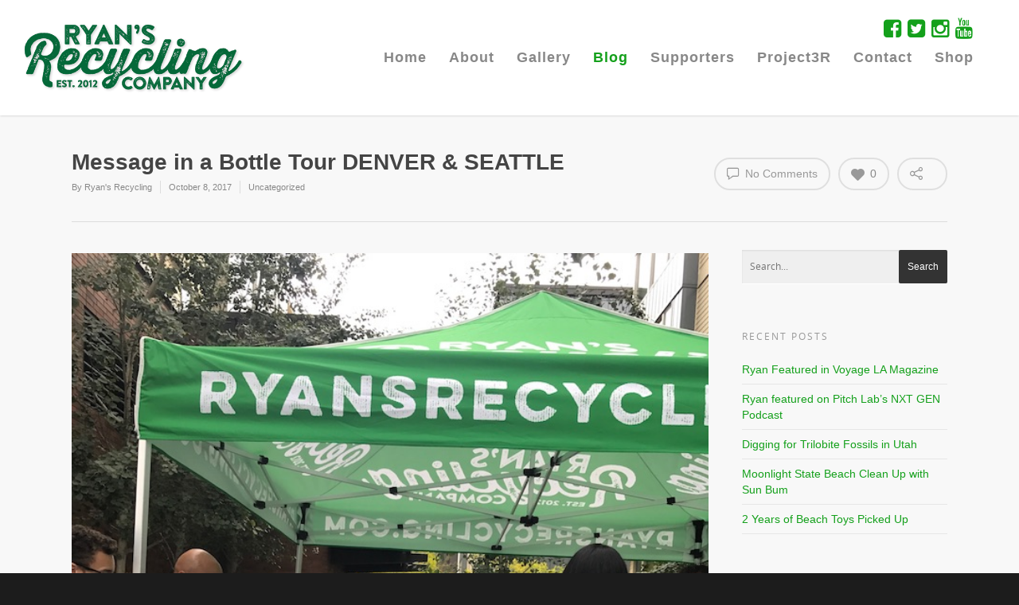

--- FILE ---
content_type: text/html; charset=UTF-8
request_url: https://ryansrecycling.com/message-in-a-bottle-tour-denver-seattle/
body_size: 31316
content:
<!doctype html>

<html lang="en-US" >
<head>

<!-- Meta Tags -->
<meta http-equiv="Content-Type" content="text/html; charset=UTF-8" />
<meta name="google-site-verification" content="HkJE5QZ_ntViU3G078uqmlql7UGi8XXC5I95kvig2kg" />

	<meta name="viewport" content="width=device-width, initial-scale=1, maximum-scale=1, user-scalable=0" />

	

<!--Shortcut icon-->
<link rel="apple-touch-icon" sizes="57x57" href="/apple-icon-57x57.png">
<link rel="apple-touch-icon" sizes="60x60" href="/apple-icon-60x60.png">
<link rel="apple-touch-icon" sizes="72x72" href="/apple-icon-72x72.png">
<link rel="apple-touch-icon" sizes="76x76" href="/apple-icon-76x76.png">
<link rel="icon" type="image/png" sizes="32x32" href="/favicon-32x32.png">
<link rel="icon" type="image/png" sizes="96x96" href="/favicon-96x96.png">
<link rel="icon" type="image/png" sizes="16x16" href="/favicon-16x16.png">



<title> Message in a Bottle Tour DENVER &#038; SEATTLE |  Ryan&#039;s Recycling</title>

<meta name='robots' content='max-image-preview:large' />
	<style>img:is([sizes="auto" i], [sizes^="auto," i]) { contain-intrinsic-size: 3000px 1500px }</style>
	<script>window._wca = window._wca || [];</script>
<link rel='dns-prefetch' href='//stats.wp.com' />
<link rel='dns-prefetch' href='//secure.gravatar.com' />
<link rel='dns-prefetch' href='//fonts.googleapis.com' />
<link rel='dns-prefetch' href='//v0.wordpress.com' />
<link rel="alternate" type="application/rss+xml" title="Ryan&#039;s Recycling &raquo; Feed" href="https://ryansrecycling.com/feed/" />
<link rel="alternate" type="application/rss+xml" title="Ryan&#039;s Recycling &raquo; Comments Feed" href="https://ryansrecycling.com/comments/feed/" />
<link rel="alternate" type="application/rss+xml" title="Ryan&#039;s Recycling &raquo; Message in a Bottle Tour DENVER &#038; SEATTLE Comments Feed" href="https://ryansrecycling.com/message-in-a-bottle-tour-denver-seattle/feed/" />
<script type="text/javascript">
/* <![CDATA[ */
window._wpemojiSettings = {"baseUrl":"https:\/\/s.w.org\/images\/core\/emoji\/16.0.1\/72x72\/","ext":".png","svgUrl":"https:\/\/s.w.org\/images\/core\/emoji\/16.0.1\/svg\/","svgExt":".svg","source":{"concatemoji":"https:\/\/ryansrecycling.com\/wp-includes\/js\/wp-emoji-release.min.js?ver=6.8.3"}};
/*! This file is auto-generated */
!function(s,n){var o,i,e;function c(e){try{var t={supportTests:e,timestamp:(new Date).valueOf()};sessionStorage.setItem(o,JSON.stringify(t))}catch(e){}}function p(e,t,n){e.clearRect(0,0,e.canvas.width,e.canvas.height),e.fillText(t,0,0);var t=new Uint32Array(e.getImageData(0,0,e.canvas.width,e.canvas.height).data),a=(e.clearRect(0,0,e.canvas.width,e.canvas.height),e.fillText(n,0,0),new Uint32Array(e.getImageData(0,0,e.canvas.width,e.canvas.height).data));return t.every(function(e,t){return e===a[t]})}function u(e,t){e.clearRect(0,0,e.canvas.width,e.canvas.height),e.fillText(t,0,0);for(var n=e.getImageData(16,16,1,1),a=0;a<n.data.length;a++)if(0!==n.data[a])return!1;return!0}function f(e,t,n,a){switch(t){case"flag":return n(e,"\ud83c\udff3\ufe0f\u200d\u26a7\ufe0f","\ud83c\udff3\ufe0f\u200b\u26a7\ufe0f")?!1:!n(e,"\ud83c\udde8\ud83c\uddf6","\ud83c\udde8\u200b\ud83c\uddf6")&&!n(e,"\ud83c\udff4\udb40\udc67\udb40\udc62\udb40\udc65\udb40\udc6e\udb40\udc67\udb40\udc7f","\ud83c\udff4\u200b\udb40\udc67\u200b\udb40\udc62\u200b\udb40\udc65\u200b\udb40\udc6e\u200b\udb40\udc67\u200b\udb40\udc7f");case"emoji":return!a(e,"\ud83e\udedf")}return!1}function g(e,t,n,a){var r="undefined"!=typeof WorkerGlobalScope&&self instanceof WorkerGlobalScope?new OffscreenCanvas(300,150):s.createElement("canvas"),o=r.getContext("2d",{willReadFrequently:!0}),i=(o.textBaseline="top",o.font="600 32px Arial",{});return e.forEach(function(e){i[e]=t(o,e,n,a)}),i}function t(e){var t=s.createElement("script");t.src=e,t.defer=!0,s.head.appendChild(t)}"undefined"!=typeof Promise&&(o="wpEmojiSettingsSupports",i=["flag","emoji"],n.supports={everything:!0,everythingExceptFlag:!0},e=new Promise(function(e){s.addEventListener("DOMContentLoaded",e,{once:!0})}),new Promise(function(t){var n=function(){try{var e=JSON.parse(sessionStorage.getItem(o));if("object"==typeof e&&"number"==typeof e.timestamp&&(new Date).valueOf()<e.timestamp+604800&&"object"==typeof e.supportTests)return e.supportTests}catch(e){}return null}();if(!n){if("undefined"!=typeof Worker&&"undefined"!=typeof OffscreenCanvas&&"undefined"!=typeof URL&&URL.createObjectURL&&"undefined"!=typeof Blob)try{var e="postMessage("+g.toString()+"("+[JSON.stringify(i),f.toString(),p.toString(),u.toString()].join(",")+"));",a=new Blob([e],{type:"text/javascript"}),r=new Worker(URL.createObjectURL(a),{name:"wpTestEmojiSupports"});return void(r.onmessage=function(e){c(n=e.data),r.terminate(),t(n)})}catch(e){}c(n=g(i,f,p,u))}t(n)}).then(function(e){for(var t in e)n.supports[t]=e[t],n.supports.everything=n.supports.everything&&n.supports[t],"flag"!==t&&(n.supports.everythingExceptFlag=n.supports.everythingExceptFlag&&n.supports[t]);n.supports.everythingExceptFlag=n.supports.everythingExceptFlag&&!n.supports.flag,n.DOMReady=!1,n.readyCallback=function(){n.DOMReady=!0}}).then(function(){return e}).then(function(){var e;n.supports.everything||(n.readyCallback(),(e=n.source||{}).concatemoji?t(e.concatemoji):e.wpemoji&&e.twemoji&&(t(e.twemoji),t(e.wpemoji)))}))}((window,document),window._wpemojiSettings);
/* ]]> */
</script>
<style id='wp-emoji-styles-inline-css' type='text/css'>

	img.wp-smiley, img.emoji {
		display: inline !important;
		border: none !important;
		box-shadow: none !important;
		height: 1em !important;
		width: 1em !important;
		margin: 0 0.07em !important;
		vertical-align: -0.1em !important;
		background: none !important;
		padding: 0 !important;
	}
</style>
<link rel='stylesheet' id='wp-block-library-css' href='https://ryansrecycling.com/wp-includes/css/dist/block-library/style.min.css?ver=6.8.3' type='text/css' media='all' />
<style id='wp-block-library-inline-css' type='text/css'>
.has-text-align-justify{text-align:justify;}
</style>
<style id='classic-theme-styles-inline-css' type='text/css'>
/*! This file is auto-generated */
.wp-block-button__link{color:#fff;background-color:#32373c;border-radius:9999px;box-shadow:none;text-decoration:none;padding:calc(.667em + 2px) calc(1.333em + 2px);font-size:1.125em}.wp-block-file__button{background:#32373c;color:#fff;text-decoration:none}
</style>
<link rel='stylesheet' id='mediaelement-css' href='https://ryansrecycling.com/wp-includes/js/mediaelement/mediaelementplayer-legacy.min.css?ver=4.2.17' type='text/css' media='all' />
<link rel='stylesheet' id='wp-mediaelement-css' href='https://ryansrecycling.com/wp-includes/js/mediaelement/wp-mediaelement.min.css?ver=6.8.3' type='text/css' media='all' />
<style id='global-styles-inline-css' type='text/css'>
:root{--wp--preset--aspect-ratio--square: 1;--wp--preset--aspect-ratio--4-3: 4/3;--wp--preset--aspect-ratio--3-4: 3/4;--wp--preset--aspect-ratio--3-2: 3/2;--wp--preset--aspect-ratio--2-3: 2/3;--wp--preset--aspect-ratio--16-9: 16/9;--wp--preset--aspect-ratio--9-16: 9/16;--wp--preset--color--black: #000000;--wp--preset--color--cyan-bluish-gray: #abb8c3;--wp--preset--color--white: #ffffff;--wp--preset--color--pale-pink: #f78da7;--wp--preset--color--vivid-red: #cf2e2e;--wp--preset--color--luminous-vivid-orange: #ff6900;--wp--preset--color--luminous-vivid-amber: #fcb900;--wp--preset--color--light-green-cyan: #7bdcb5;--wp--preset--color--vivid-green-cyan: #00d084;--wp--preset--color--pale-cyan-blue: #8ed1fc;--wp--preset--color--vivid-cyan-blue: #0693e3;--wp--preset--color--vivid-purple: #9b51e0;--wp--preset--gradient--vivid-cyan-blue-to-vivid-purple: linear-gradient(135deg,rgba(6,147,227,1) 0%,rgb(155,81,224) 100%);--wp--preset--gradient--light-green-cyan-to-vivid-green-cyan: linear-gradient(135deg,rgb(122,220,180) 0%,rgb(0,208,130) 100%);--wp--preset--gradient--luminous-vivid-amber-to-luminous-vivid-orange: linear-gradient(135deg,rgba(252,185,0,1) 0%,rgba(255,105,0,1) 100%);--wp--preset--gradient--luminous-vivid-orange-to-vivid-red: linear-gradient(135deg,rgba(255,105,0,1) 0%,rgb(207,46,46) 100%);--wp--preset--gradient--very-light-gray-to-cyan-bluish-gray: linear-gradient(135deg,rgb(238,238,238) 0%,rgb(169,184,195) 100%);--wp--preset--gradient--cool-to-warm-spectrum: linear-gradient(135deg,rgb(74,234,220) 0%,rgb(151,120,209) 20%,rgb(207,42,186) 40%,rgb(238,44,130) 60%,rgb(251,105,98) 80%,rgb(254,248,76) 100%);--wp--preset--gradient--blush-light-purple: linear-gradient(135deg,rgb(255,206,236) 0%,rgb(152,150,240) 100%);--wp--preset--gradient--blush-bordeaux: linear-gradient(135deg,rgb(254,205,165) 0%,rgb(254,45,45) 50%,rgb(107,0,62) 100%);--wp--preset--gradient--luminous-dusk: linear-gradient(135deg,rgb(255,203,112) 0%,rgb(199,81,192) 50%,rgb(65,88,208) 100%);--wp--preset--gradient--pale-ocean: linear-gradient(135deg,rgb(255,245,203) 0%,rgb(182,227,212) 50%,rgb(51,167,181) 100%);--wp--preset--gradient--electric-grass: linear-gradient(135deg,rgb(202,248,128) 0%,rgb(113,206,126) 100%);--wp--preset--gradient--midnight: linear-gradient(135deg,rgb(2,3,129) 0%,rgb(40,116,252) 100%);--wp--preset--font-size--small: 13px;--wp--preset--font-size--medium: 20px;--wp--preset--font-size--large: 36px;--wp--preset--font-size--x-large: 42px;--wp--preset--spacing--20: 0.44rem;--wp--preset--spacing--30: 0.67rem;--wp--preset--spacing--40: 1rem;--wp--preset--spacing--50: 1.5rem;--wp--preset--spacing--60: 2.25rem;--wp--preset--spacing--70: 3.38rem;--wp--preset--spacing--80: 5.06rem;--wp--preset--shadow--natural: 6px 6px 9px rgba(0, 0, 0, 0.2);--wp--preset--shadow--deep: 12px 12px 50px rgba(0, 0, 0, 0.4);--wp--preset--shadow--sharp: 6px 6px 0px rgba(0, 0, 0, 0.2);--wp--preset--shadow--outlined: 6px 6px 0px -3px rgba(255, 255, 255, 1), 6px 6px rgba(0, 0, 0, 1);--wp--preset--shadow--crisp: 6px 6px 0px rgba(0, 0, 0, 1);}:where(.is-layout-flex){gap: 0.5em;}:where(.is-layout-grid){gap: 0.5em;}body .is-layout-flex{display: flex;}.is-layout-flex{flex-wrap: wrap;align-items: center;}.is-layout-flex > :is(*, div){margin: 0;}body .is-layout-grid{display: grid;}.is-layout-grid > :is(*, div){margin: 0;}:where(.wp-block-columns.is-layout-flex){gap: 2em;}:where(.wp-block-columns.is-layout-grid){gap: 2em;}:where(.wp-block-post-template.is-layout-flex){gap: 1.25em;}:where(.wp-block-post-template.is-layout-grid){gap: 1.25em;}.has-black-color{color: var(--wp--preset--color--black) !important;}.has-cyan-bluish-gray-color{color: var(--wp--preset--color--cyan-bluish-gray) !important;}.has-white-color{color: var(--wp--preset--color--white) !important;}.has-pale-pink-color{color: var(--wp--preset--color--pale-pink) !important;}.has-vivid-red-color{color: var(--wp--preset--color--vivid-red) !important;}.has-luminous-vivid-orange-color{color: var(--wp--preset--color--luminous-vivid-orange) !important;}.has-luminous-vivid-amber-color{color: var(--wp--preset--color--luminous-vivid-amber) !important;}.has-light-green-cyan-color{color: var(--wp--preset--color--light-green-cyan) !important;}.has-vivid-green-cyan-color{color: var(--wp--preset--color--vivid-green-cyan) !important;}.has-pale-cyan-blue-color{color: var(--wp--preset--color--pale-cyan-blue) !important;}.has-vivid-cyan-blue-color{color: var(--wp--preset--color--vivid-cyan-blue) !important;}.has-vivid-purple-color{color: var(--wp--preset--color--vivid-purple) !important;}.has-black-background-color{background-color: var(--wp--preset--color--black) !important;}.has-cyan-bluish-gray-background-color{background-color: var(--wp--preset--color--cyan-bluish-gray) !important;}.has-white-background-color{background-color: var(--wp--preset--color--white) !important;}.has-pale-pink-background-color{background-color: var(--wp--preset--color--pale-pink) !important;}.has-vivid-red-background-color{background-color: var(--wp--preset--color--vivid-red) !important;}.has-luminous-vivid-orange-background-color{background-color: var(--wp--preset--color--luminous-vivid-orange) !important;}.has-luminous-vivid-amber-background-color{background-color: var(--wp--preset--color--luminous-vivid-amber) !important;}.has-light-green-cyan-background-color{background-color: var(--wp--preset--color--light-green-cyan) !important;}.has-vivid-green-cyan-background-color{background-color: var(--wp--preset--color--vivid-green-cyan) !important;}.has-pale-cyan-blue-background-color{background-color: var(--wp--preset--color--pale-cyan-blue) !important;}.has-vivid-cyan-blue-background-color{background-color: var(--wp--preset--color--vivid-cyan-blue) !important;}.has-vivid-purple-background-color{background-color: var(--wp--preset--color--vivid-purple) !important;}.has-black-border-color{border-color: var(--wp--preset--color--black) !important;}.has-cyan-bluish-gray-border-color{border-color: var(--wp--preset--color--cyan-bluish-gray) !important;}.has-white-border-color{border-color: var(--wp--preset--color--white) !important;}.has-pale-pink-border-color{border-color: var(--wp--preset--color--pale-pink) !important;}.has-vivid-red-border-color{border-color: var(--wp--preset--color--vivid-red) !important;}.has-luminous-vivid-orange-border-color{border-color: var(--wp--preset--color--luminous-vivid-orange) !important;}.has-luminous-vivid-amber-border-color{border-color: var(--wp--preset--color--luminous-vivid-amber) !important;}.has-light-green-cyan-border-color{border-color: var(--wp--preset--color--light-green-cyan) !important;}.has-vivid-green-cyan-border-color{border-color: var(--wp--preset--color--vivid-green-cyan) !important;}.has-pale-cyan-blue-border-color{border-color: var(--wp--preset--color--pale-cyan-blue) !important;}.has-vivid-cyan-blue-border-color{border-color: var(--wp--preset--color--vivid-cyan-blue) !important;}.has-vivid-purple-border-color{border-color: var(--wp--preset--color--vivid-purple) !important;}.has-vivid-cyan-blue-to-vivid-purple-gradient-background{background: var(--wp--preset--gradient--vivid-cyan-blue-to-vivid-purple) !important;}.has-light-green-cyan-to-vivid-green-cyan-gradient-background{background: var(--wp--preset--gradient--light-green-cyan-to-vivid-green-cyan) !important;}.has-luminous-vivid-amber-to-luminous-vivid-orange-gradient-background{background: var(--wp--preset--gradient--luminous-vivid-amber-to-luminous-vivid-orange) !important;}.has-luminous-vivid-orange-to-vivid-red-gradient-background{background: var(--wp--preset--gradient--luminous-vivid-orange-to-vivid-red) !important;}.has-very-light-gray-to-cyan-bluish-gray-gradient-background{background: var(--wp--preset--gradient--very-light-gray-to-cyan-bluish-gray) !important;}.has-cool-to-warm-spectrum-gradient-background{background: var(--wp--preset--gradient--cool-to-warm-spectrum) !important;}.has-blush-light-purple-gradient-background{background: var(--wp--preset--gradient--blush-light-purple) !important;}.has-blush-bordeaux-gradient-background{background: var(--wp--preset--gradient--blush-bordeaux) !important;}.has-luminous-dusk-gradient-background{background: var(--wp--preset--gradient--luminous-dusk) !important;}.has-pale-ocean-gradient-background{background: var(--wp--preset--gradient--pale-ocean) !important;}.has-electric-grass-gradient-background{background: var(--wp--preset--gradient--electric-grass) !important;}.has-midnight-gradient-background{background: var(--wp--preset--gradient--midnight) !important;}.has-small-font-size{font-size: var(--wp--preset--font-size--small) !important;}.has-medium-font-size{font-size: var(--wp--preset--font-size--medium) !important;}.has-large-font-size{font-size: var(--wp--preset--font-size--large) !important;}.has-x-large-font-size{font-size: var(--wp--preset--font-size--x-large) !important;}
:where(.wp-block-post-template.is-layout-flex){gap: 1.25em;}:where(.wp-block-post-template.is-layout-grid){gap: 1.25em;}
:where(.wp-block-columns.is-layout-flex){gap: 2em;}:where(.wp-block-columns.is-layout-grid){gap: 2em;}
:root :where(.wp-block-pullquote){font-size: 1.5em;line-height: 1.6;}
</style>
<link rel='stylesheet' id='contact-form-7-css' href='https://ryansrecycling.com/wp-content/plugins/contact-form-7/includes/css/styles.css?ver=5.8.1' type='text/css' media='all' />
<link rel='stylesheet' id='advanced-flat-rate-shipping-for-woocommerce-css' href='https://ryansrecycling.com/wp-content/plugins/woo-extra-flat-rate/public/css/advanced-flat-rate-shipping-for-woocommerce-public.css?ver=v4.4.2' type='text/css' media='all' />
<link rel='stylesheet' id='font-awesome-min-css' href='https://ryansrecycling.com/wp-content/plugins/woo-extra-flat-rate/public/css/font-awesome.min.css?ver=v4.4.2' type='text/css' media='all' />
<link rel='stylesheet' id='woocommerce-layout-css' href='https://ryansrecycling.com/wp-content/plugins/woocommerce/assets/css/woocommerce-layout.css?ver=10.3.7' type='text/css' media='all' />
<style id='woocommerce-layout-inline-css' type='text/css'>

	.infinite-scroll .woocommerce-pagination {
		display: none;
	}
</style>
<link rel='stylesheet' id='woocommerce-smallscreen-css' href='https://ryansrecycling.com/wp-content/plugins/woocommerce/assets/css/woocommerce-smallscreen.css?ver=10.3.7' type='text/css' media='only screen and (max-width: 768px)' />
<link rel='stylesheet' id='woocommerce-general-css' href='https://ryansrecycling.com/wp-content/plugins/woocommerce/assets/css/woocommerce.css?ver=10.3.7' type='text/css' media='all' />
<style id='woocommerce-inline-inline-css' type='text/css'>
.woocommerce form .form-row .required { visibility: visible; }
</style>
<link rel='stylesheet' id='ppress-frontend-css' href='https://ryansrecycling.com/wp-content/plugins/wp-user-avatar/assets/css/frontend.min.css?ver=4.16.1' type='text/css' media='all' />
<link rel='stylesheet' id='ppress-flatpickr-css' href='https://ryansrecycling.com/wp-content/plugins/wp-user-avatar/assets/flatpickr/flatpickr.min.css?ver=4.16.1' type='text/css' media='all' />
<link rel='stylesheet' id='ppress-select2-css' href='https://ryansrecycling.com/wp-content/plugins/wp-user-avatar/assets/select2/select2.min.css?ver=6.8.3' type='text/css' media='all' />
<link rel='stylesheet' id='brands-styles-css' href='https://ryansrecycling.com/wp-content/plugins/woocommerce/assets/css/brands.css?ver=10.3.7' type='text/css' media='all' />
<link rel='stylesheet' id='font-awesome-css' href='https://ryansrecycling.com/wp-content/themes/salient/css/font-awesome.min.css?ver=6.8.3' type='text/css' media='all' />
<link rel='stylesheet' id='parent-style-css' href='https://ryansrecycling.com/wp-content/themes/salient/style.css?ver=6.8.3' type='text/css' media='all' />
<link rel='stylesheet' id='rgs-css' href='https://ryansrecycling.com/wp-content/themes/salient/css/rgs.css?ver=6.0.1' type='text/css' media='all' />
<link rel='stylesheet' id='main-styles-css' href='https://ryansrecycling.com/wp-content/themes/salient-child/style.css?ver=7.0.91' type='text/css' media='all' />
<link rel='stylesheet' id='pretty_photo-css' href='https://ryansrecycling.com/wp-content/themes/salient/css/prettyPhoto.css?ver=7.0.1' type='text/css' media='all' />
<!--[if lt IE 9]>
<link rel='stylesheet' id='nectar-ie8-css' href='https://ryansrecycling.com/wp-content/themes/salient/css/ie8.css?ver=6.8.3' type='text/css' media='all' />
<![endif]-->
<link rel='stylesheet' id='responsive-css' href='https://ryansrecycling.com/wp-content/themes/salient/css/responsive.css?ver=7.0.9' type='text/css' media='all' />
<link rel='stylesheet' id='woocommerce-css' href='https://ryansrecycling.com/wp-content/themes/salient/css/woocommerce.css?ver=6.8.3' type='text/css' media='all' />
<style id='akismet-widget-style-inline-css' type='text/css'>

			.a-stats {
				--akismet-color-mid-green: #357b49;
				--akismet-color-white: #fff;
				--akismet-color-light-grey: #f6f7f7;

				max-width: 350px;
				width: auto;
			}

			.a-stats * {
				all: unset;
				box-sizing: border-box;
			}

			.a-stats strong {
				font-weight: 600;
			}

			.a-stats a.a-stats__link,
			.a-stats a.a-stats__link:visited,
			.a-stats a.a-stats__link:active {
				background: var(--akismet-color-mid-green);
				border: none;
				box-shadow: none;
				border-radius: 8px;
				color: var(--akismet-color-white);
				cursor: pointer;
				display: block;
				font-family: -apple-system, BlinkMacSystemFont, 'Segoe UI', 'Roboto', 'Oxygen-Sans', 'Ubuntu', 'Cantarell', 'Helvetica Neue', sans-serif;
				font-weight: 500;
				padding: 12px;
				text-align: center;
				text-decoration: none;
				transition: all 0.2s ease;
			}

			/* Extra specificity to deal with TwentyTwentyOne focus style */
			.widget .a-stats a.a-stats__link:focus {
				background: var(--akismet-color-mid-green);
				color: var(--akismet-color-white);
				text-decoration: none;
			}

			.a-stats a.a-stats__link:hover {
				filter: brightness(110%);
				box-shadow: 0 4px 12px rgba(0, 0, 0, 0.06), 0 0 2px rgba(0, 0, 0, 0.16);
			}

			.a-stats .count {
				color: var(--akismet-color-white);
				display: block;
				font-size: 1.5em;
				line-height: 1.4;
				padding: 0 13px;
				white-space: nowrap;
			}
		
</style>
<link rel='stylesheet' id='redux-google-fonts-salient_redux-css' href='https://fonts.googleapis.com/css?family=Open+Sans%3A300&#038;ver=1542230403' type='text/css' media='all' />
<link rel='stylesheet' id='social-logos-css' href='https://ryansrecycling.com/wp-content/plugins/jetpack/_inc/social-logos/social-logos.min.css?ver=12.6.3' type='text/css' media='all' />
<link rel='stylesheet' id='jetpack_css-css' href='https://ryansrecycling.com/wp-content/plugins/jetpack/css/jetpack.css?ver=12.6.3' type='text/css' media='all' />
<script type="text/javascript" id="jetpack_related-posts-js-extra">
/* <![CDATA[ */
var related_posts_js_options = {"post_heading":"h4"};
/* ]]> */
</script>
<script type="text/javascript" src="https://ryansrecycling.com/wp-content/plugins/jetpack/_inc/build/related-posts/related-posts.min.js?ver=20211209" id="jetpack_related-posts-js"></script>
<script type="text/javascript" src="https://ryansrecycling.com/wp-includes/js/jquery/jquery.min.js?ver=3.7.1" id="jquery-core-js"></script>
<script type="text/javascript" src="https://ryansrecycling.com/wp-includes/js/jquery/jquery-migrate.min.js?ver=3.4.1" id="jquery-migrate-js"></script>
<script type="text/javascript" src="https://ryansrecycling.com/wp-content/plugins/woo-extra-flat-rate/public/js/advanced-flat-rate-shipping-for-woocommerce-public.js?ver=v4.4.2" id="advanced-flat-rate-shipping-for-woocommerce-js"></script>
<script type="text/javascript" src="https://ryansrecycling.com/wp-content/plugins/woocommerce/assets/js/jquery-blockui/jquery.blockUI.min.js?ver=2.7.0-wc.10.3.7" id="wc-jquery-blockui-js" data-wp-strategy="defer"></script>
<script type="text/javascript" id="wc-add-to-cart-js-extra">
/* <![CDATA[ */
var wc_add_to_cart_params = {"ajax_url":"\/wp-admin\/admin-ajax.php","wc_ajax_url":"\/?wc-ajax=%%endpoint%%","i18n_view_cart":"View cart","cart_url":"https:\/\/ryansrecycling.com\/cart\/","is_cart":"","cart_redirect_after_add":"no"};
/* ]]> */
</script>
<script type="text/javascript" src="https://ryansrecycling.com/wp-content/plugins/woocommerce/assets/js/frontend/add-to-cart.min.js?ver=10.3.7" id="wc-add-to-cart-js" data-wp-strategy="defer"></script>
<script type="text/javascript" src="https://ryansrecycling.com/wp-content/plugins/woocommerce/assets/js/js-cookie/js.cookie.min.js?ver=2.1.4-wc.10.3.7" id="wc-js-cookie-js" defer="defer" data-wp-strategy="defer"></script>
<script type="text/javascript" id="woocommerce-js-extra">
/* <![CDATA[ */
var woocommerce_params = {"ajax_url":"\/wp-admin\/admin-ajax.php","wc_ajax_url":"\/?wc-ajax=%%endpoint%%","i18n_password_show":"Show password","i18n_password_hide":"Hide password"};
/* ]]> */
</script>
<script type="text/javascript" src="https://ryansrecycling.com/wp-content/plugins/woocommerce/assets/js/frontend/woocommerce.min.js?ver=10.3.7" id="woocommerce-js" defer="defer" data-wp-strategy="defer"></script>
<script type="text/javascript" src="https://ryansrecycling.com/wp-content/plugins/wp-user-avatar/assets/flatpickr/flatpickr.min.js?ver=4.16.1" id="ppress-flatpickr-js"></script>
<script type="text/javascript" src="https://ryansrecycling.com/wp-content/plugins/wp-user-avatar/assets/select2/select2.min.js?ver=4.16.1" id="ppress-select2-js"></script>
<script type="text/javascript" src="https://ryansrecycling.com/wp-content/plugins/js_composer_salient/assets/js/vendors/woocommerce-add-to-cart.js?ver=4.11.2" id="vc_woocommerce-add-to-cart-js-js"></script>
<script type="text/javascript" src="https://stats.wp.com/s-202604.js" id="woocommerce-analytics-js" defer="defer" data-wp-strategy="defer"></script>
<script type="text/javascript" src="https://ryansrecycling.com/wp-content/themes/salient/js/modernizr.js?ver=2.6.2" id="modernizer-js"></script>
<script type="text/javascript" src="https://ryansrecycling.com/wp-content/plugins/js_composer_salient/assets/lib/bower/progress-circle/ProgressCircle.min.js?ver=6.8.3" id="progressCircle-js"></script>
<script type="text/javascript" src="https://ryansrecycling.com/wp-content/plugins/js_composer_salient/assets/lib/vc_chart/jquery.vc_chart.min.js?ver=6.8.3" id="vc_pie-js"></script>
<link rel="https://api.w.org/" href="https://ryansrecycling.com/wp-json/" /><link rel="alternate" title="JSON" type="application/json" href="https://ryansrecycling.com/wp-json/wp/v2/posts/3907" /><link rel="EditURI" type="application/rsd+xml" title="RSD" href="https://ryansrecycling.com/xmlrpc.php?rsd" />
<meta name="generator" content="WordPress 6.8.3" />
<meta name="generator" content="WooCommerce 10.3.7" />
<link rel="canonical" href="https://ryansrecycling.com/message-in-a-bottle-tour-denver-seattle/" />
<link rel='shortlink' href='https://wp.me/p8vmjN-111' />
<link rel="alternate" title="oEmbed (JSON)" type="application/json+oembed" href="https://ryansrecycling.com/wp-json/oembed/1.0/embed?url=https%3A%2F%2Fryansrecycling.com%2Fmessage-in-a-bottle-tour-denver-seattle%2F" />
<link rel="alternate" title="oEmbed (XML)" type="text/xml+oembed" href="https://ryansrecycling.com/wp-json/oembed/1.0/embed?url=https%3A%2F%2Fryansrecycling.com%2Fmessage-in-a-bottle-tour-denver-seattle%2F&#038;format=xml" />
	<style>img#wpstats{display:none}</style>
		<style type="text/css">body a{color:#14a01b;}#header-outer:not([data-lhe="animated_underline"]) header#top nav > ul > li > a:hover,#header-outer:not([data-lhe="animated_underline"]) header#top nav .sf-menu > li.sfHover > a,header#top nav > ul > li.button_bordered > a:hover,#header-outer:not([data-lhe="animated_underline"]) header#top nav .sf-menu li.current-menu-item > a,header#top nav .sf-menu li.current_page_item > a .sf-sub-indicator i,header#top nav .sf-menu li.current_page_ancestor > a .sf-sub-indicator i,#header-outer:not([data-lhe="animated_underline"]) header#top nav .sf-menu li.current_page_ancestor > a,#header-outer:not([data-lhe="animated_underline"]) header#top nav .sf-menu li.current-menu-ancestor > a,#header-outer:not([data-lhe="animated_underline"]) header#top nav .sf-menu li.current_page_item > a,body header#top nav .sf-menu li.current_page_item > a .sf-sub-indicator [class^="icon-"],header#top nav .sf-menu li.current_page_ancestor > a .sf-sub-indicator [class^="icon-"],.sf-menu li ul li.sfHover > a .sf-sub-indicator [class^="icon-"],ul.sf-menu > li > a:hover > .sf-sub-indicator i,ul.sf-menu > li > a:active > .sf-sub-indicator i,ul.sf-menu > li.sfHover > a > .sf-sub-indicator i,.sf-menu ul li.current_page_item > a,.sf-menu ul li.current-menu-ancestor > a,.sf-menu ul li.current_page_ancestor > a,.sf-menu ul a:focus,.sf-menu ul a:hover,.sf-menu ul a:active,.sf-menu ul li:hover > a,.sf-menu ul li.sfHover > a,.sf-menu li ul li a:hover,.sf-menu li ul li.sfHover > a,#footer-outer a:hover,.recent-posts .post-header a:hover,article.post .post-header a:hover,article.result a:hover,article.post .post-header h2 a,.single article.post .post-meta a:hover,.comment-list .comment-meta a:hover,label span,.wpcf7-form p span,.icon-3x[class^="icon-"],.icon-3x[class*=" icon-"],.icon-tiny[class^="icon-"],body .circle-border,article.result .title a,.home .blog-recent .col .post-header a:hover,.home .blog-recent .col .post-header h3 a,#single-below-header a:hover,header#top #logo:hover,.sf-menu > li.current_page_ancestor > a > .sf-sub-indicator [class^="icon-"],.sf-menu > li.current-menu-ancestor > a > .sf-sub-indicator [class^="icon-"],body #mobile-menu li.open > a [class^="icon-"],.pricing-column h3,.pricing-table[data-style="flat-alternative"] .pricing-column.accent-color h4,.pricing-table[data-style="flat-alternative"] .pricing-column.accent-color .interval,.comment-author a:hover,.project-attrs li i,#footer-outer #copyright li a i:hover,.col:hover > [class^="icon-"].icon-3x.accent-color.alt-style.hovered,.col:hover > [class*=" icon-"].icon-3x.accent-color.alt-style.hovered,#header-outer .widget_shopping_cart .cart_list a,.woocommerce .star-rating,.woocommerce-page table.cart a.remove,.woocommerce form .form-row .required,.woocommerce-page form .form-row .required,body #header-secondary-outer #social a:hover i,.woocommerce ul.products li.product .price,body .twitter-share:hover i,.twitter-share.hovered i,body .linkedin-share:hover i,.linkedin-share.hovered i,body .google-plus-share:hover i,.google-plus-share.hovered i,.pinterest-share:hover i,.pinterest-share.hovered i,.facebook-share:hover i,.facebook-share.hovered i,.woocommerce-page ul.products li.product .price,.nectar-milestone .number.accent-color,header#top nav > ul > li.megamenu > ul > li > a:hover,header#top nav > ul > li.megamenu > ul > li.sfHover > a,body #portfolio-nav a:hover i,span.accent-color,.nectar-love:hover i,.nectar-love.loved i,.portfolio-items .nectar-love:hover i,.portfolio-items .nectar-love.loved i,body .hovered .nectar-love i,header#top nav ul #search-btn a:hover span,header#top nav ul .slide-out-widget-area-toggle a:hover span,#search-outer #search #close a span:hover,.carousel-wrap[data-full-width="true"] .carousel-heading a:hover i,#search-outer .ui-widget-content li:hover a .title,#search-outer .ui-widget-content .ui-state-hover .title,#search-outer .ui-widget-content .ui-state-focus .title,.portfolio-filters-inline .container ul li a.active,body [class^="icon-"].icon-default-style,.svg-icon-holder[data-color="accent-color"],.team-member a.accent-color:hover,.ascend .comment-list .reply a,.wpcf7-form .wpcf7-not-valid-tip,.text_on_hover.product .add_to_cart_button,.blog-recent[data-style="minimal"] .col > span,.blog-recent[data-style="title_only"] .col:hover .post-header .title,.woocommerce-checkout-review-order-table .product-info .amount,.tabbed[data-style="minimal"] > ul li a.active-tab,.masonry.classic_enhanced article.post .post-meta a:hover i,.masonry.classic_enhanced article.post .post-meta .icon-salient-heart-2.loved,.single #single-meta ul li:not(.meta-share-count):hover i,.single #single-meta ul li:not(.meta-share-count):hover a,.single #single-meta ul li:not(.meta-share-count):hover span,.single #single-meta ul li.meta-share-count .nectar-social a:hover i,#project-meta #single-meta ul li > a,#project-meta ul li.meta-share-count .nectar-social a:hover i,#project-meta ul li:not(.meta-share-count):hover i,#project-meta ul li:not(.meta-share-count):hover span{color:#14a01b!important;}.col:not(#post-area):not(.span_12):not(#sidebar):hover [class^="icon-"].icon-3x.accent-color.alt-style.hovered,body .col:not(#post-area):not(.span_12):not(#sidebar):hover a [class*=" icon-"].icon-3x.accent-color.alt-style.hovered,.ascend #header-outer:not(.transparent) .cart-outer:hover .cart-menu-wrap:not(.has_products) .icon-salient-cart{color:#14a01b!important;}.orbit-wrapper div.slider-nav span.right,.orbit-wrapper div.slider-nav span.left,.flex-direction-nav a,.jp-play-bar,.jp-volume-bar-value,.jcarousel-prev:hover,.jcarousel-next:hover,.portfolio-items .col[data-default-color="true"] .work-item:not(.style-3) .work-info-bg,.portfolio-items .col[data-default-color="true"] .bottom-meta,.portfolio-filters a,.portfolio-filters #sort-portfolio,.project-attrs li span,.progress li span,.nectar-progress-bar span,#footer-outer #footer-widgets .col .tagcloud a:hover,#sidebar .widget .tagcloud a:hover,article.post .more-link span:hover,article.post.quote .post-content .quote-inner,article.post.link .post-content .link-inner,#pagination .next a:hover,#pagination .prev a:hover,.comment-list .reply a:hover,input[type=submit]:hover,input[type="button"]:hover,#footer-outer #copyright li a.vimeo:hover,#footer-outer #copyright li a.behance:hover,.toggle.open h3 a,.tabbed > ul li a.active-tab,[class*=" icon-"],.icon-normal,.bar_graph li span,.nectar-button[data-color-override="false"].regular-button,.nectar-button.tilt.accent-color,body .swiper-slide .button.transparent_2 a.primary-color:hover,#footer-outer #footer-widgets .col input[type="submit"],.carousel-prev:hover,.carousel-next:hover,body .products-carousel .carousel-next:hover,body .products-carousel .carousel-prev:hover,.blog-recent .more-link span:hover,.post-tags a:hover,.pricing-column.highlight h3,.pricing-table[data-style="flat-alternative"] .pricing-column.highlight h3 .highlight-reason,.pricing-table[data-style="flat-alternative"] .pricing-column.accent-color:before,#to-top:hover,#to-top.dark:hover,body[data-button-style="rounded"] #to-top:after,#pagination a.page-numbers:hover,#pagination span.page-numbers.current,.single-portfolio .facebook-share a:hover,.single-portfolio .twitter-share a:hover,.single-portfolio .pinterest-share a:hover,.single-post .facebook-share a:hover,.single-post .twitter-share a:hover,.single-post .pinterest-share a:hover,.mejs-controls .mejs-time-rail .mejs-time-current,.mejs-controls .mejs-volume-button .mejs-volume-slider .mejs-volume-current,.mejs-controls .mejs-horizontal-volume-slider .mejs-horizontal-volume-current,article.post.quote .post-content .quote-inner,article.post.link .post-content .link-inner,article.format-status .post-content .status-inner,article.post.format-aside .aside-inner,body #header-secondary-outer #social li a.behance:hover,body #header-secondary-outer #social li a.vimeo:hover,#sidebar .widget:hover [class^="icon-"].icon-3x,.woocommerce-page div[data-project-style="text_on_hover"] .single_add_to_cart_button,article.post.quote .content-inner .quote-inner .whole-link,.masonry.classic_enhanced article.post.quote.wide_tall .post-content a:hover .quote-inner,.masonry.classic_enhanced article.post.link.wide_tall .post-content a:hover .link-inner,.iosSlider .prev_slide:hover,.iosSlider .next_slide:hover,body [class^="icon-"].icon-3x.alt-style.accent-color,body [class*=" icon-"].icon-3x.alt-style.accent-color,#slide-out-widget-area,#slide-out-widget-area-bg.fullscreen,#header-outer .widget_shopping_cart a.button,body[data-button-style="rounded"] .wpb_wrapper .twitter-share:before,body[data-button-style="rounded"] .wpb_wrapper .twitter-share.hovered:before,body[data-button-style="rounded"] .wpb_wrapper .facebook-share:before,body[data-button-style="rounded"] .wpb_wrapper .facebook-share.hovered:before,body[data-button-style="rounded"] .wpb_wrapper .google-plus-share:before,body[data-button-style="rounded"] .wpb_wrapper .google-plus-share.hovered:before,body[data-button-style="rounded"] .wpb_wrapper .nectar-social:hover > *:before,body[data-button-style="rounded"] .wpb_wrapper .pinterest-share:before,body[data-button-style="rounded"] .wpb_wrapper .pinterest-share.hovered:before,body[data-button-style="rounded"] .wpb_wrapper .linkedin-share:before,body[data-button-style="rounded"] .wpb_wrapper .linkedin-share.hovered:before,#header-outer a.cart-contents .cart-wrap span,.swiper-slide .button.solid_color a,.swiper-slide .button.solid_color_2 a,.portfolio-filters,button[type=submit]:hover,#buddypress button:hover,#buddypress a.button:hover,#buddypress ul.button-nav li.current a,header#top nav ul .slide-out-widget-area-toggle a:hover i.lines,header#top nav ul .slide-out-widget-area-toggle a:hover i.lines:after,header#top nav ul .slide-out-widget-area-toggle a:hover i.lines:before,#buddypress a.button:focus,.text_on_hover.product a.added_to_cart,.woocommerce div.product .woocommerce-tabs .full-width-content ul.tabs li a:after,.woocommerce div[data-project-style="text_on_hover"] .cart .quantity input.minus,.woocommerce div[data-project-style="text_on_hover"] .cart .quantity input.plus,.woocommerce-cart .wc-proceed-to-checkout a.checkout-button,.woocommerce .span_4 input[type="submit"].checkout-button,.portfolio-filters-inline[data-color-scheme="accent-color"],body[data-fancy-form-rcs="1"] [type="radio"]:checked + label:after,.select2-container .select2-choice:hover,.select2-dropdown-open .select2-choice,header#top nav > ul > li.button_solid_color > a:before,#header-outer.transparent header#top nav > ul > li.button_solid_color > a:before,.tabbed[data-style="minimal"] > ul li a:after,.twentytwenty-handle,.twentytwenty-horizontal .twentytwenty-handle:before,.twentytwenty-horizontal .twentytwenty-handle:after,.twentytwenty-vertical .twentytwenty-handle:before,.twentytwenty-vertical .twentytwenty-handle:after,.masonry.classic_enhanced .posts-container article .meta-category a:hover,.masonry.classic_enhanced .posts-container article .video-play-button,.bottom_controls #portfolio-nav .controls li a i:after,.bottom_controls #portfolio-nav ul:first-child li#all-items a:hover i,.nectar_video_lightbox.nectar-button[data-color="default-accent-color"],.nectar_video_lightbox.nectar-button[data-color="transparent-accent-color"]:hover,.testimonial_slider[data-style="multiple_visible"][data-color*="accent-color"] .flickity-page-dots .dot.is-selected:before,.testimonial_slider[data-style="multiple_visible"][data-color*="accent-color"] blockquote.is-selected p,.nectar-recent-posts-slider .container .strong span:before,#page-header-bg[data-post-hs="default_minimal"] .inner-wrap > a:hover,.single .heading-title[data-header-style="default_minimal"] .meta-category a:hover,body.single-post .sharing-default-minimal .nectar-love.loved,.nectar-fancy-box:after,.woocommerce ul.products li.product .onsale,.woocommerce-page ul.products li.product .onsale,.woocommerce span.onsale,.woocommerce-page span.onsale,.woocommerce .product-wrap .add_to_cart_button.added,.single-product .facebook-share a:hover,.single-product .twitter-share a:hover,.single-product .pinterest-share a:hover,.woocommerce-message,.woocommerce-error,.woocommerce-info,.woocommerce-page table.cart a.remove:hover,.woocommerce .chzn-container .chzn-results .highlighted,.woocommerce .chosen-container .chosen-results .highlighted,.woocommerce nav.woocommerce-pagination ul li a:hover,.woocommerce .container-wrap nav.woocommerce-pagination ul li:hover span,.woocommerce a.button:hover,.woocommerce-page a.button:hover,.woocommerce button.button:hover,.woocommerce-page button.button:hover,.woocommerce input.button:hover,.woocommerce-page input.button:hover,.woocommerce #respond input#submit:hover,.woocommerce-page #respond input#submit:hover,.woocommerce #content input.button:hover,.woocommerce-page #content input.button:hover,.woocommerce div.product .woocommerce-tabs ul.tabs li.active,.woocommerce #content div.product .woocommerce-tabs ul.tabs li.active,.woocommerce-page div.product .woocommerce-tabs ul.tabs li.active,.woocommerce-page #content div.product .woocommerce-tabs ul.tabs li.active,.woocommerce .widget_price_filter .ui-slider .ui-slider-range,.woocommerce-page .widget_price_filter .ui-slider .ui-slider-range,.woocommerce .widget_layered_nav_filters ul li a:hover,.woocommerce-page .widget_layered_nav_filters ul li a:hover{background-color:#14a01b!important;}.col:hover > [class^="icon-"].icon-3x:not(.alt-style).accent-color.hovered,.col:hover > [class*=" icon-"].icon-3x:not(.alt-style).accent-color.hovered,body .nectar-button.see-through-2[data-hover-color-override="false"]:hover,.col:not(#post-area):not(.span_12):not(#sidebar):hover [class^="icon-"].icon-3x:not(.alt-style).accent-color.hovered,.col:not(#post-area):not(.span_12):not(#sidebar):hover a [class*=" icon-"].icon-3x:not(.alt-style).accent-color.hovered{background-color:#14a01b!important;}.bottom_controls #portfolio-nav ul:first-child li#all-items a:hover i{box-shadow:-.6em 0 #14a01b,-.6em .6em #14a01b,.6em 0 #14a01b,.6em -.6em #14a01b,0 -.6em #14a01b,-.6em -.6em #14a01b,0 .6em #14a01b,.6em .6em #14a01b;}.tabbed > ul li a.active-tab,body[data-form-style="minimal"] label:after,body .recent_projects_widget a:hover img,.recent_projects_widget a:hover img,#sidebar #flickr a:hover img,body .nectar-button.see-through-2[data-hover-color-override="false"]:hover,#footer-outer #flickr a:hover img,body[data-button-style="rounded"] .wpb_wrapper .twitter-share:before,body[data-button-style="rounded"] .wpb_wrapper .twitter-share.hovered:before,body[data-button-style="rounded"] .wpb_wrapper .facebook-share:before,body[data-button-style="rounded"] .wpb_wrapper .facebook-share.hovered:before,body[data-button-style="rounded"] .wpb_wrapper .google-plus-share:before,body[data-button-style="rounded"] .wpb_wrapper .google-plus-share.hovered:before,body[data-button-style="rounded"] .wpb_wrapper .nectar-social:hover > *:before,body[data-button-style="rounded"] .wpb_wrapper .pinterest-share:before,body[data-button-style="rounded"] .wpb_wrapper .pinterest-share.hovered:before,body[data-button-style="rounded"] .wpb_wrapper .linkedin-share:before,body[data-button-style="rounded"] .wpb_wrapper .linkedin-share.hovered:before,#featured article .post-title a:hover,#header-outer[data-lhe="animated_underline"] header#top nav > ul > li > a:after,body #featured article .post-title a:hover,div.wpcf7-validation-errors,body[data-fancy-form-rcs="1"] [type="radio"]:checked + label:before,body[data-fancy-form-rcs="1"] [type="radio"]:checked + label:after,body[data-fancy-form-rcs="1"] input[type="checkbox"]:checked + label > span,.select2-container .select2-choice:hover,.select2-dropdown-open .select2-choice,#header-outer:not(.transparent) header#top nav > ul > li.button_bordered > a:hover:before,.single #single-meta ul li:not(.meta-share-count):hover a,.single #project-meta ul li:not(.meta-share-count):hover a{border-color:#14a01b!important;}.default-loading-icon:before{border-top-color:#14a01b!important;}#header-outer a.cart-contents span:before{border-color:transparent #14a01b!important;}body .col:not(#post-area):not(.span_12):not(#sidebar):hover .hovered .circle-border,body #sidebar .widget:hover .circle-border,body .testimonial_slider[data-style="multiple_visible"][data-color*="accent-color"] blockquote .bottom-arrow:after,body .dark .testimonial_slider[data-style="multiple_visible"][data-color*="accent-color"] blockquote .bottom-arrow:after,.portfolio-items[data-ps="6"] .bg-overlay,.portfolio-items[data-ps="6"].no-masonry .bg-overlay{border-color:#14a01b;}.gallery a:hover img{border-color:#14a01b!important;}@media only screen and (min-width :1px) and (max-width :1000px){body #featured article .post-title > a{background-color:#14a01b;}body #featured article .post-title > a{border-color:#14a01b;}}.nectar-button.regular-button.extra-color-1,.nectar-button.tilt.extra-color-1{background-color:#c6c6c6!important;}.icon-3x[class^="icon-"].extra-color-1:not(.alt-style),.icon-tiny[class^="icon-"].extra-color-1,.icon-3x[class*=" icon-"].extra-color-1:not(.alt-style),body .icon-3x[class*=" icon-"].extra-color-1:not(.alt-style) .circle-border,.woocommerce-page table.cart a.remove,#header-outer .widget_shopping_cart .cart_list li a.remove,#header-outer .woocommerce.widget_shopping_cart .cart_list li a.remove,.nectar-milestone .number.extra-color-1,span.extra-color-1,.team-member ul.social.extra-color-1 li a,.stock.out-of-stock,body [class^="icon-"].icon-default-style.extra-color-1,.team-member a.extra-color-1:hover,.pricing-table[data-style="flat-alternative"] .pricing-column.highlight.extra-color-1 h3,.pricing-table[data-style="flat-alternative"] .pricing-column.extra-color-1 h4,.pricing-table[data-style="flat-alternative"] .pricing-column.extra-color-1 .interval,.svg-icon-holder[data-color="extra-color-1"]{color:#c6c6c6!important;}.col:hover > [class^="icon-"].icon-3x.extra-color-1:not(.alt-style),.col:hover > [class*=" icon-"].icon-3x.extra-color-1:not(.alt-style).hovered,body .swiper-slide .button.transparent_2 a.extra-color-1:hover,body .col:not(#post-area):not(.span_12):not(#sidebar):hover [class^="icon-"].icon-3x.extra-color-1:not(.alt-style).hovered,body .col:not(#post-area):not(#sidebar):not(.span_12):hover a [class*=" icon-"].icon-3x.extra-color-1:not(.alt-style).hovered,#sidebar .widget:hover [class^="icon-"].icon-3x.extra-color-1:not(.alt-style),.portfolio-filters-inline[data-color-scheme="extra-color-1"],.pricing-table[data-style="flat-alternative"] .pricing-column.extra-color-1:before,.pricing-table[data-style="flat-alternative"] .pricing-column.highlight.extra-color-1 h3 .highlight-reason,.nectar-button.nectar_video_lightbox[data-color="default-extra-color-1"],.nectar_video_lightbox.nectar-button[data-color="transparent-extra-color-1"]:hover,.testimonial_slider[data-style="multiple_visible"][data-color*="extra-color-1"] .flickity-page-dots .dot.is-selected:before,.testimonial_slider[data-style="multiple_visible"][data-color*="extra-color-1"] blockquote.is-selected p,.nectar-fancy-box[data-color="extra-color-1"]:after{background-color:#c6c6c6!important;}body [class^="icon-"].icon-3x.alt-style.extra-color-1,body [class*=" icon-"].icon-3x.alt-style.extra-color-1,[class*=" icon-"].extra-color-1.icon-normal,.extra-color-1.icon-normal,.bar_graph li span.extra-color-1,.nectar-progress-bar span.extra-color-1,#header-outer .widget_shopping_cart a.button,.woocommerce ul.products li.product .onsale,.woocommerce-page ul.products li.product .onsale,.woocommerce span.onsale,.woocommerce-page span.onsale,.woocommerce-page table.cart a.remove:hover,.swiper-slide .button.solid_color a.extra-color-1,.swiper-slide .button.solid_color_2 a.extra-color-1,.toggle.open.extra-color-1 h3 a{background-color:#c6c6c6!important;}.col:hover > [class^="icon-"].icon-3x.extra-color-1.alt-style.hovered,.col:hover > [class*=" icon-"].icon-3x.extra-color-1.alt-style.hovered,.no-highlight.extra-color-1 h3,.col:not(#post-area):not(.span_12):not(#sidebar):hover [class^="icon-"].icon-3x.extra-color-1.alt-style.hovered,body .col:not(#post-area):not(.span_12):not(#sidebar):hover a [class*=" icon-"].icon-3x.extra-color-1.alt-style.hovered{color:#c6c6c6!important;}body .col:not(#post-area):not(.span_12):not(#sidebar):hover .extra-color-1.hovered .circle-border,.woocommerce-page table.cart a.remove,#header-outer .woocommerce.widget_shopping_cart .cart_list li a.remove,#header-outer .woocommerce.widget_shopping_cart .cart_list li a.remove,body #sidebar .widget:hover .extra-color-1 .circle-border,.woocommerce-page table.cart a.remove,body .testimonial_slider[data-style="multiple_visible"][data-color*="extra-color-1"] blockquote .bottom-arrow:after,body .dark .testimonial_slider[data-style="multiple_visible"][data-color*="extra-color-1"] blockquote .bottom-arrow:after{border-color:#c6c6c6;}.pricing-column.highlight.extra-color-1 h3{background-color:#c6c6c6!important;}.nectar-button.regular-button.extra-color-2,.nectar-button.tilt.extra-color-2{background-color:#ffffff!important;}.icon-3x[class^="icon-"].extra-color-2:not(.alt-style),.icon-3x[class*=" icon-"].extra-color-2:not(.alt-style),.icon-tiny[class^="icon-"].extra-color-2,body .icon-3x[class*=" icon-"].extra-color-2 .circle-border,.nectar-milestone .number.extra-color-2,span.extra-color-2,.team-member ul.social.extra-color-2 li a,body [class^="icon-"].icon-default-style.extra-color-2,.team-member a.extra-color-2:hover,.pricing-table[data-style="flat-alternative"] .pricing-column.highlight.extra-color-2 h3,.pricing-table[data-style="flat-alternative"] .pricing-column.extra-color-2 h4,.pricing-table[data-style="flat-alternative"] .pricing-column.extra-color-2 .interval,.svg-icon-holder[data-color="extra-color-2"]{color:#ffffff!important;}.col:hover > [class^="icon-"].icon-3x.extra-color-2:not(.alt-style).hovered,.col:hover > [class*=" icon-"].icon-3x.extra-color-2:not(.alt-style).hovered,body .swiper-slide .button.transparent_2 a.extra-color-2:hover,.col:not(#post-area):not(.span_12):not(#sidebar):hover [class^="icon-"].icon-3x.extra-color-2:not(.alt-style).hovered,.col:not(#post-area):not(.span_12):not(#sidebar):hover a [class*=" icon-"].icon-3x.extra-color-2:not(.alt-style).hovered,#sidebar .widget:hover [class^="icon-"].icon-3x.extra-color-2:not(.alt-style),.pricing-table[data-style="flat-alternative"] .pricing-column.highlight.extra-color-2 h3 .highlight-reason,.nectar-button.nectar_video_lightbox[data-color="default-extra-color-2"],.nectar_video_lightbox.nectar-button[data-color="transparent-extra-color-2"]:hover,.testimonial_slider[data-style="multiple_visible"][data-color*="extra-color-2"] .flickity-page-dots .dot.is-selected:before,.testimonial_slider[data-style="multiple_visible"][data-color*="extra-color-2"] blockquote.is-selected p,.nectar-fancy-box[data-color="extra-color-2"]:after{background-color:#ffffff!important;}body [class^="icon-"].icon-3x.alt-style.extra-color-2,body [class*=" icon-"].icon-3x.alt-style.extra-color-2,[class*=" icon-"].extra-color-2.icon-normal,.extra-color-2.icon-normal,.bar_graph li span.extra-color-2,.nectar-progress-bar span.extra-color-2,.woocommerce .product-wrap .add_to_cart_button.added,.woocommerce-message,.woocommerce-error,.woocommerce-info,.woocommerce .widget_price_filter .ui-slider .ui-slider-range,.woocommerce-page .widget_price_filter .ui-slider .ui-slider-range,.swiper-slide .button.solid_color a.extra-color-2,.swiper-slide .button.solid_color_2 a.extra-color-2,.toggle.open.extra-color-2 h3 a,.portfolio-filters-inline[data-color-scheme="extra-color-2"],.pricing-table[data-style="flat-alternative"] .pricing-column.extra-color-2:before{background-color:#ffffff!important;}.col:hover > [class^="icon-"].icon-3x.extra-color-2.alt-style.hovered,.col:hover > [class*=" icon-"].icon-3x.extra-color-2.alt-style.hovered,.no-highlight.extra-color-2 h3,.col:not(#post-area):not(.span_12):not(#sidebar):hover [class^="icon-"].icon-3x.extra-color-2.alt-style.hovered,body .col:not(#post-area):not(.span_12):not(#sidebar):hover a [class*=" icon-"].icon-3x.extra-color-2.alt-style.hovered{color:#ffffff!important;}body .col:not(#post-area):not(.span_12):not(#sidebar):hover .extra-color-2.hovered .circle-border,body #sidebar .widget:hover .extra-color-2 .circle-border,body .testimonial_slider[data-style="multiple_visible"][data-color*="extra-color-2"] blockquote .bottom-arrow:after,body .dark .testimonial_slider[data-style="multiple_visible"][data-color*="extra-color-2"] blockquote .bottom-arrow:after{border-color:#ffffff;}.pricing-column.highlight.extra-color-2 h3{background-color:#ffffff!important;}.nectar-button.regular-button.extra-color-3,.nectar-button.tilt.extra-color-3{background-color:#333333!important;}.icon-3x[class^="icon-"].extra-color-3:not(.alt-style),.icon-3x[class*=" icon-"].extra-color-3:not(.alt-style),.icon-tiny[class^="icon-"].extra-color-3,body .icon-3x[class*=" icon-"].extra-color-3 .circle-border,.nectar-milestone .number.extra-color-3,span.extra-color-3,.team-member ul.social.extra-color-3 li a,body [class^="icon-"].icon-default-style.extra-color-3,.team-member a.extra-color-3:hover,.pricing-table[data-style="flat-alternative"] .pricing-column.highlight.extra-color-3 h3,.pricing-table[data-style="flat-alternative"] .pricing-column.extra-color-3 h4,.pricing-table[data-style="flat-alternative"] .pricing-column.extra-color-3 .interval,.svg-icon-holder[data-color="extra-color-3"]{color:#333333!important;}.col:hover > [class^="icon-"].icon-3x.extra-color-3:not(.alt-style).hovered,.col:hover > [class*=" icon-"].icon-3x.extra-color-3:not(.alt-style).hovered,body .swiper-slide .button.transparent_2 a.extra-color-3:hover,.col:not(#post-area):not(.span_12):not(#sidebar):hover [class^="icon-"].icon-3x.extra-color-3:not(.alt-style).hovered,.col:not(#post-area):not(.span_12):not(#sidebar):hover a [class*=" icon-"].icon-3x.extra-color-3:not(.alt-style).hovered,#sidebar .widget:hover [class^="icon-"].icon-3x.extra-color-3:not(.alt-style),.portfolio-filters-inline[data-color-scheme="extra-color-3"],.pricing-table[data-style="flat-alternative"] .pricing-column.extra-color-3:before,.pricing-table[data-style="flat-alternative"] .pricing-column.highlight.extra-color-3 h3 .highlight-reason,.nectar-button.nectar_video_lightbox[data-color="default-extra-color-3"],.nectar_video_lightbox.nectar-button[data-color="transparent-extra-color-3"]:hover,.testimonial_slider[data-style="multiple_visible"][data-color*="extra-color-3"] .flickity-page-dots .dot.is-selected:before,.testimonial_slider[data-style="multiple_visible"][data-color*="extra-color-3"] blockquote.is-selected p,.nectar-fancy-box[data-color="extra-color-3"]:after{background-color:#333333!important;}body [class^="icon-"].icon-3x.alt-style.extra-color-3,body [class*=" icon-"].icon-3x.alt-style.extra-color-3,.extra-color-3.icon-normal,[class*=" icon-"].extra-color-3.icon-normal,.bar_graph li span.extra-color-3,.nectar-progress-bar span.extra-color-3,.swiper-slide .button.solid_color a.extra-color-3,.swiper-slide .button.solid_color_2 a.extra-color-3,.toggle.open.extra-color-3 h3 a{background-color:#333333!important;}.col:hover > [class^="icon-"].icon-3x.extra-color-3.alt-style.hovered,.col:hover > [class*=" icon-"].icon-3x.extra-color-3.alt-style.hovered,.no-highlight.extra-color-3 h3,.col:not(#post-area):not(.span_12):not(#sidebar):hover [class^="icon-"].icon-3x.extra-color-3.alt-style.hovered,body .col:not(#post-area):not(.span_12):not(#sidebar):hover a [class*=" icon-"].icon-3x.extra-color-3.alt-style.hovered{color:#333333!important;}body .col:not(#post-area):not(.span_12):not(#sidebar):hover .extra-color-3.hovered .circle-border,body #sidebar .widget:hover .extra-color-3 .circle-border,body .testimonial_slider[data-style="multiple_visible"][data-color*="extra-color-3"] blockquote .bottom-arrow:after,body .dark .testimonial_slider[data-style="multiple_visible"][data-color*="extra-color-3"] blockquote .bottom-arrow:after{border-color:#333333;}.pricing-column.highlight.extra-color-3 h3{background-color:#333333!important;}#footer-outer{background-color:#252525!important;}#footer-outer #footer-widgets{border-bottom:none!important;}#footer-outer #footer-widgets .col ul li{border-bottom:1px solid rgba(0,0,0,0.1)!important;}#footer-outer #footer-widgets .col .widget_recent_comments ul li{background-color:rgba(0,0,0,0.07)!important;border-bottom:0!important;}#footer-outer,#footer-outer a:not(.nectar-button){color:#CCCCCC!important;}#footer-outer .widget h4,#footer-outer .col .widget_recent_entries span,#footer-outer .col .recent_posts_extra_widget .post-widget-text span{color:#777777!important;}#footer-outer #copyright,body{border:none!important;background-color:#1c1c1c!important;}#footer-outer #copyright li a i,#footer-outer #copyright p{color:#777777!important;}#call-to-action{background-color:#ECEBE9!important;}#call-to-action span{color:#4B4F52!important;}body #slide-out-widget-area-bg{background-color:rgba(0,0,0,0.8);}</style><style type="text/css"> #header-outer{padding-top:28px;}#header-outer #logo img{height:90px;}header#top nav > ul > li > a{padding-bottom:63px;padding-top:35px;}#header-outer .cart-menu{padding-bottom:63px;padding-top:63px;}header#top nav > ul li#search-btn,header#top nav > ul li.slide-out-widget-area-toggle{padding-bottom:34px;padding-top:35px;}header#top .sf-menu > li.sfHover > ul{top:20px;}.sf-sub-indicator{height:20px;}#header-space{height:146px;}body[data-smooth-scrolling="1"] #full_width_portfolio .project-title.parallax-effect{top:146px;}body.single-product div.product .product_title{padding-right:258px;}@media only screen and (min-width:1000px){body:not(.ascend)[data-slide-out-widget-area="true"] #header-outer[data-has-menu="false"][data-permanent-transparent="false"] header#top,body.ascend[data-slide-out-widget-area="true"] #header-outer[data-has-menu="false"][data-permanent-transparent="false"][data-full-width="false"] header#top{padding-bottom:28px;}}@media only screen and (max-width:1000px){body header#top #logo img,#header-outer[data-permanent-transparent="false"] #logo .dark-version{height:24px!important;}header#top .col.span_9{min-height:48px;line-height:28px;}}body #header-outer,body[data-header-color="dark"] #header-outer{background-color:rgba(255,255,255,100);}.nectar-slider-loading .loading-icon,.portfolio-loading,#ajax-loading-screen .loading-icon,.loading-icon,.pp_loaderIcon{background-image:url("");}@media only screen and (min-width:1000px) and (max-width:1300px){.nectar-slider-wrap[data-full-width="true"] .swiper-slide .content h2,.nectar-slider-wrap[data-full-width="boxed-full-width"] .swiper-slide .content h2,.full-width-content .vc_span12 .swiper-slide .content h2{font-size:45px!important;line-height:51px!important;}.nectar-slider-wrap[data-full-width="true"] .swiper-slide .content p,.nectar-slider-wrap[data-full-width="boxed-full-width"] .swiper-slide .content p,.full-width-content .vc_span12 .swiper-slide .content p{font-size:18px!important;line-height:31.2px!important;}}@media only screen and (min-width :690px) and (max-width :1000px){.nectar-slider-wrap[data-full-width="true"] .swiper-slide .content h2,.nectar-slider-wrap[data-full-width="boxed-full-width"] .swiper-slide .content h2,.full-width-content .vc_span12 .swiper-slide .content h2{font-size:33px!important;line-height:39px!important;}.nectar-slider-wrap[data-full-width="true"] .swiper-slide .content p,.nectar-slider-wrap[data-full-width="boxed-full-width"] .swiper-slide .content p,.full-width-content .vc_span12 .swiper-slide .content p{font-size:13.2px!important;line-height:24px!important;}}@media only screen and (max-width :690px){.nectar-slider-wrap[data-full-width="true"][data-fullscreen="false"] .swiper-slide .content h2,.nectar-slider-wrap[data-full-width="boxed-full-width"][data-fullscreen="false"] .swiper-slide .content h2,.full-width-content .vc_span12 .nectar-slider-wrap[data-fullscreen="false"] .swiper-slide .content h2{font-size:15px!important;line-height:21px!important;}.nectar-slider-wrap[data-full-width="true"][data-fullscreen="false"] .swiper-slide .content p,.nectar-slider-wrap[data-full-width="boxed-full-width"][data-fullscreen="false"] .swiper-slide .content p,.full-width-content .vc_span12 .nectar-slider-wrap[data-fullscreen="false"] .swiper-slide .content p{font-size:10px!important;line-height:17.52px!important;}}#mobile-menu #mobile-search,header#top nav ul #search-btn{display:none!important;}#header-space{background-color:#ffffff}@media only screen and (min-width:1000px){.container,.woocommerce-tabs .full-width-content .tab-container,.nectar-recent-posts-slider .flickity-page-dots{max-width:1425px;width:100%;margin:0 auto;padding:0 90px;}body .container .page-submenu.stuck .container:not(.tab-container),.nectar-recent-posts-slider .flickity-page-dots{padding:0 90px!important;}.swiper-slide .content{padding:0 90px;}body .container .container:not(.tab-container):not(.recent-post-container){width:100%!important;padding:0!important;}body .carousel-heading .container{padding:0 10px!important;}body .carousel-heading .container .carousel-next{right:10px;}body .carousel-heading .container .carousel-prev{right:35px;}.carousel-wrap[data-full-width="true"] .carousel-heading a.portfolio-page-link{left:90px;}.carousel-wrap[data-full-width="true"] .carousel-heading{margin-left:-20px;margin-right:-20px;}.carousel-wrap[data-full-width="true"] .carousel-next{right:90px!important;}.carousel-wrap[data-full-width="true"] .carousel-prev{right:115px!important;}.carousel-wrap[data-full-width="true"]{padding:0!important;}.carousel-wrap[data-full-width="true"] .caroufredsel_wrapper{padding:20px!important;}#search-outer #search #close a{right:90px;}#boxed,#boxed #header-outer,#boxed #header-secondary-outer,#boxed #slide-out-widget-area-bg.fullscreen,#boxed #page-header-bg[data-parallax="1"],#boxed #featured,body[data-footer-reveal="1"] #boxed #footer-outer,#boxed .orbit > div,#boxed #featured article,.ascend #boxed #search-outer{max-width:1400px!important;width:90%!important;min-width:980px;}body[data-hhun="1"] #boxed #header-outer:not(.detached),body[data-hhun="1"] #boxed #header-secondary-outer{width:100%!important;}#boxed #search-outer #search #close a{right:0!important;}#boxed .container{width:92%;padding:0;}#boxed #footer-outer #footer-widgets,#boxed #footer-outer #copyright{padding-left:0;padding-right:0;}#boxed .carousel-wrap[data-full-width="true"] .carousel-heading a.portfolio-page-link{left:35px;}#boxed .carousel-wrap[data-full-width="true"] .carousel-next{right:35px!important;}#boxed .carousel-wrap[data-full-width="true"] .carousel-prev{right:60px!important;}}@media only screen and (min-width:1080px) and (max-width:1475px){header#top nav > ul.product_added.buttons{padding-right:20px!important;}#boxed header#top nav > ul.product_added.buttons{padding-right:0!important;}#search-outer #search #close a.product_added{right:110px;}}.pagination-navigation{-webkit-filter:url("https://ryansrecycling.com/message-in-a-bottle-tour-denver-seattle/#goo");filter:url("https://ryansrecycling.com/message-in-a-bottle-tour-denver-seattle/#goo");}@media only screen and (min-width:1080px){#header-outer[data-full-width="true"] header#top nav > ul.product_added.buttons{padding-right:80px!important;}body:not(.ascend) #header-outer[data-full-width="true"][data-remove-border="true"].transparent header#top nav > ul.product_added .slide-out-widget-area-toggle,body:not(.ascend) #header-outer[data-full-width="true"][data-remove-border="true"].side-widget-open header#top nav > ul.product_added .slide-out-widget-area-toggle{margin-right:-20px!important;}}</style><style type="text/css"> body,.toggle h3 a,body .ui-widget,table,.bar_graph li span strong,#slide-out-widget-area .tagcloud a,#search-results .result .title span,.woocommerce ul.products li.product h3,.woocommerce-page ul.products li.product h3,.row .col.section-title .nectar-love span,body .nectar-love span,body .nectar-social .nectar-love .nectar-love-count,body .carousel-heading h2,.sharing-default-minimal .nectar-social .social-text,body .sharing-default-minimal .nectar-love{font-family:Arial,sans-serif;font-size:14px;line-height:20px;font-weight:400;}.bold,strong,b{font-family:Arial,sans-serif;font-weight:600;}.nectar-fancy-ul ul li .icon-default-style[class^="icon-"]{line-height:20px!important;}header#top nav > ul > li > a{font-family:Arial,sans-serif;letter-spacing:1px;font-size:18px;line-height:25.2px;font-weight:700;}#header-outer[data-lhe="animated_underline"] header#top nav > ul > li > a,header#top nav > ul > li.button_solid_color > a,body #header-outer.transparent header#top nav > ul > li.button_solid_color > a,#header-outer[data-lhe="animated_underline"] header#top nav > ul > li.button_solid_color > a{margin-left:13px!important;margin-right:13px!important;}#header-outer[data-lhe="default"] header#top nav > ul > li > a{padding-left:13px;padding-right:13px;}header#top nav > ul > li.button_solid_color > a,body #header-outer.transparent header#top nav > ul > li.button_solid_color > a,#header-outer[data-lhe="animated_underline"] header#top nav > ul > li.button_solid_color > a{padding-left:23px!important;padding-right:23px!important;}header#top nav > ul > li.button_solid_color > a:before,#header-outer.transparent header#top nav > ul > li.button_solid_color > a:before{height:30.2px;}header#top nav > ul > li.button_bordered > a:before,#header-outer.transparent header#top nav > ul > li.button_bordered > a:before{height:40.2px;}header#top .sf-menu li ul li a,#header-secondary-outer nav > ul > li > a,#header-secondary-outer ul ul li a,#header-outer .widget_shopping_cart .cart_list a{}@media only screen and (min-width :1px) and (max-width :1000px){header#top .sf-menu a{font-family:-!important;font-size:14px!important;}}#page-header-bg h1,body h1,body .row .col.section-title h1,.full-width-content .recent-post-container .inner-wrap h2{font-family:Arial,sans-serif;letter-spacing:0;font-size:40px;line-height:52px;font-weight:700;}@media only screen and (max-width:1300px) and (min-width:1000px){body .row .col.section-title h1,body h1,.full-width-content .recent-post-container .inner-wrap h2{font-size:28px;line-height:36.4px;}}@media only screen and (max-width:1000px) and (min-width:690px){body .row .col.section-title h1,body h1{font-size:26px;line-height:33.8px;}.full-width-content .recent-post-container .inner-wrap h2{font-size:24px;line-height:31.2px;}}@media only screen and (max-width:690px){body .row .col.section-title h1,body h1{font-size:24px;line-height:31.2px;}.full-width-content .recent-post-container .inner-wrap h2{font-size:18px;line-height:23.4px;}}#page-header-bg h2,body h2,article.post .post-header h2,article.post.quote .post-content h2,article.post.link .post-content h2,article.post.format-status .post-content h2,#call-to-action span,.woocommerce .full-width-tabs #reviews h3,.row .col.section-title h2{text-transform:none;}@media only screen and (max-width:1300px) and (min-width:1000px){body h2{font-size:;line-height:;}.row .span_2 h2,.row .span_3 h2,.row .span_4 h2,.row .vc_col-sm-2 h2,.row .vc_col-sm-3 h2,.row .vc_col-sm-4 h2{font-size:;line-height:;}}@media only screen and (max-width:690px){.col h2{font-size:;line-height:;}}body h3,.row .col h3,.toggle h3 a,.ascend #respond h3,.ascend h3#comments,.woocommerce ul.products li.product.text_on_hover h3,.masonry.classic_enhanced .masonry-blog-item h3.title{font-family:Arial,sans-serif;letter-spacing:1px;font-size:20px;line-height:20px;font-weight:700;}@media only screen and (min-width:1000px){.ascend .comments-section .comment-wrap.full-width-section > h3,.blog_next_prev_buttons[data-post-header-style="default_minimal"] .col h3{font-size:34px!important;line-height:42px!important;}.masonry.classic_enhanced .masonry-blog-item.large_featured h3.title{font-size:30px!important;line-height:30px!important;}}@media only screen and (min-width:1300px) and (max-width:1500px){body .portfolio-items.constrain-max-cols.masonry-items .col.elastic-portfolio-item h3{font-size:17px!important;line-height:17px;}}@media only screen and (max-width:1300px) and (min-width:1000px),(max-width:690px){.row .span_2 h3,.row .span_3 h3,.row .span_4 h3,.row .vc_col-sm-2 h3,.row .vc_col-sm-3 h3,.row .vc_col-sm-4 h3{font-size:14px;line-height:14px;}}body h4,.row .col h4,.portfolio-items .work-meta h4,.portfolio-items .col.span_3 .work-meta h4,#respond h3,h3#comments,.portfolio-items[data-ps="6"] .work-meta h4{}@media only screen and (min-width:690px){.portfolio-items[data-ps="6"] .wide_tall .work-meta h4{font-size:;line-height:;}}body h5,.row .col h5,.portfolio-items .work-item.style-3-alt p{font-family:Open Sans;letter-spacing:.5px;font-size:21px;line-height:21px;font-weight:300;}body .wpb_column > .wpb_wrapper > .morphing-outline .inner > h5{font-size:29px!important;}body h6,.row .col h6{}body i,body em,.masonry.meta_overlaid article.post .post-header .meta-author > span,#post-area.masonry.meta_overlaid article.post .post-meta .date,#post-area.masonry.meta_overlaid article.post.quote .quote-inner .author,#post-area.masonry.meta_overlaid article.post.link .post-content .destination{}form label,.woocommerce-checkout-review-order-table .product-info .amount,.woocommerce-checkout-review-order-table .product-info .product-quantity,.nectar-progress-bar p,.nectar-progress-bar span strong i,.nectar-progress-bar span strong,.testimonial_slider blockquote span{}.nectar-dropcap{}body #page-header-bg h1,html body .row .col.section-title h1,.nectar-box-roll .overlaid-content h1{}@media only screen and (min-width:690px) and (max-width:1000px){#page-header-bg .span_6 h1,.overlaid-content h1{font-size:;line-height:;}}@media only screen and (min-width:1000px) and (max-width:1300px){#page-header-bg .span_6 h1,.nectar-box-roll .overlaid-content h1{font-size:;line-height:;}}@media only screen and (min-width:1300px) and (max-width:1500px){#page-header-bg .span_6 h1,.nectar-box-roll .overlaid-content h1{font-size:;line-height:;}}@media only screen and (max-width:690px){#page-header-bg.fullscreen-header .span_6 h1,.overlaid-content h1{font-size:;line-height:;}}body #page-header-bg .span_6 span.subheader,body .row .col.section-title > span,.nectar-box-roll .overlaid-content .subheader{}@media only screen and (min-width:1000px) and (max-width:1300px){body #page-header-bg:not(.fullscreen-header) .span_6 span.subheader,body .row .col.section-title > span{font-size:;line-height:;}}@media only screen and (min-width:690px) and (max-width:1000px){body #page-header-bg.fullscreen-header .span_6 span.subheader,.overlaid-content .subheader{font-size:;line-height:;}}@media only screen and (max-width:690px){body #page-header-bg.fullscreen-header .span_6 span.subheader,.overlaid-content .subheader{font-size:;line-height:;}}body #slide-out-widget-area .inner .off-canvas-menu-container li a,body #slide-out-widget-area.fullscreen .inner .off-canvas-menu-container li a{}@media only screen and (min-width:690px) and (max-width:1000px){body #slide-out-widget-area.fullscreen .inner .off-canvas-menu-container li a{font-size:;line-height:;}}@media only screen and (max-width:690px){body #slide-out-widget-area.fullscreen .inner .off-canvas-menu-container li a{font-size:;line-height:;}}#slide-out-widget-area .menuwrapper li small{}@media only screen and (min-width:690px) and (max-width:1000px){#slide-out-widget-area .menuwrapper li small{font-size:;line-height:;}}@media only screen and (max-width:690px){#slide-out-widget-area .menuwrapper li small{font-size:;line-height:;}}.swiper-slide .content h2{}@media only screen and (min-width:1000px) and (max-width:1300px){body .nectar-slider-wrap[data-full-width="true"] .swiper-slide .content h2,body .nectar-slider-wrap[data-full-width="boxed-full-width"] .swiper-slide .content h2,body .full-width-content .vc_span12 .swiper-slide .content h2{font-size:;line-height:;}}@media only screen and (min-width:690px) and (max-width:1000px){body .nectar-slider-wrap[data-full-width="true"] .swiper-slide .content h2,body .nectar-slider-wrap[data-full-width="boxed-full-width"] .swiper-slide .content h2,body .full-width-content .vc_span12 .swiper-slide .content h2{font-size:;line-height:;}}@media only screen and (max-width:690px){body .nectar-slider-wrap[data-full-width="true"] .swiper-slide .content h2,body .nectar-slider-wrap[data-full-width="boxed-full-width"] .swiper-slide .content h2,body .full-width-content .vc_span12 .swiper-slide .content h2{font-size:;line-height:;}}#featured article .post-title h2 span,.swiper-slide .content p,#portfolio-filters-inline #current-category,body .vc_text_separator div{}#portfolio-filters-inline ul{line-height:;}.swiper-slide .content p.transparent-bg span{}@media only screen and (min-width:1000px) and (max-width:1300px){.nectar-slider-wrap[data-full-width="true"] .swiper-slide .content p,.nectar-slider-wrap[data-full-width="boxed-full-width"] .swiper-slide .content p,.full-width-content .vc_span12 .swiper-slide .content p{font-size:;line-height:;}}@media only screen and (min-width:690px) and (max-width:1000px){.nectar-slider-wrap[data-full-width="true"] .swiper-slide .content p,.nectar-slider-wrap[data-full-width="boxed-full-width"] .swiper-slide .content p,.full-width-content .vc_span12 .swiper-slide .content p{font-size:;line-height:;}}@media only screen and (max-width:690px){body .nectar-slider-wrap[data-full-width="true"] .swiper-slide .content p,body .nectar-slider-wrap[data-full-width="boxed-full-width"] .swiper-slide .content p,body .full-width-content .vc_span12 .swiper-slide .content p{font-size:;line-height:;}}.testimonial_slider blockquote,.testimonial_slider blockquote span,blockquote{}#footer-outer .widget h4,#sidebar h4,#call-to-action .container a,.uppercase,.nectar-button,body .widget_calendar table th,body #footer-outer #footer-widgets .col .widget_calendar table th,.swiper-slide .button a,header#top nav > ul > li.megamenu > ul > li > a,.carousel-heading h2,body .gform_wrapper .top_label .gfield_label,body .vc_pie_chart .wpb_pie_chart_heading,#infscr-loading div,#page-header-bg .author-section a,.woocommerce-cart .wc-proceed-to-checkout a.checkout-button,.ascend input[type="submit"],.ascend button[type="submit"],.widget h4,.text-on-hover-wrap .categories a,.text_on_hover.product .add_to_cart_button,.woocommerce-page div[data-project-style="text_on_hover"] .single_add_to_cart_button,.woocommerce div[data-project-style="text_on_hover"] .cart .quantity input.qty,.woocommerce-page #respond input#submit,.meta_overlaid article.post .post-header h2,.meta_overlaid article.post.quote .post-content h2,.meta_overlaid article.post.link .post-content h2,.meta_overlaid article.post.format-status .post-content h2,.meta_overlaid article .meta-author a,.pricing-column.highlight h3 .highlight-reason,.blog-recent[data-style="minimal"] .col > span,.masonry.classic_enhanced .posts-container article .meta-category a,.nectar-recent-posts-slider .container .strong,#page-header-bg[data-post-hs="default_minimal"] .inner-wrap > a,.single .heading-title[data-header-style="default_minimal"] .meta-category a,.nectar-fancy-box .link-text{font-weight:normal;}.team-member h4,.row .col.section-title p,.row .col.section-title span,#page-header-bg .subheader,.nectar-milestone .subject,.testimonial_slider blockquote span{}article.post .post-meta .month{line-height:-6px!important;}</style>	<noscript><style>.woocommerce-product-gallery{ opacity: 1 !important; }</style></noscript>
	
<!-- Meta Pixel Code -->
<script type='text/javascript'>
!function(f,b,e,v,n,t,s){if(f.fbq)return;n=f.fbq=function(){n.callMethod?
n.callMethod.apply(n,arguments):n.queue.push(arguments)};if(!f._fbq)f._fbq=n;
n.push=n;n.loaded=!0;n.version='2.0';n.queue=[];t=b.createElement(e);t.async=!0;
t.src=v;s=b.getElementsByTagName(e)[0];s.parentNode.insertBefore(t,s)}(window,
document,'script','https://connect.facebook.net/en_US/fbevents.js?v=next');
</script>
<!-- End Meta Pixel Code -->

      <script type='text/javascript'>
        var url = window.location.origin + '?ob=open-bridge';
        fbq('set', 'openbridge', '254711145634630', url);
      </script>
    <script type='text/javascript'>fbq('init', '254711145634630', {}, {
    "agent": "wordpress-6.8.3-3.0.16"
})</script><script type='text/javascript'>
    fbq('track', 'PageView', []);
  </script>
<!-- Meta Pixel Code -->
<noscript>
<img height="1" width="1" style="display:none" alt="fbpx"
src="https://www.facebook.com/tr?id=254711145634630&ev=PageView&noscript=1" />
</noscript>
<!-- End Meta Pixel Code -->
<style type="text/css">.recentcomments a{display:inline !important;padding:0 !important;margin:0 !important;}</style><meta name="generator" content="Powered by Visual Composer - drag and drop page builder for WordPress."/>
<!--[if lte IE 9]><link rel="stylesheet" type="text/css" href="https://ryansrecycling.com/wp-content/plugins/js_composer_salient/assets/css/vc_lte_ie9.min.css" media="screen"><![endif]--><!--[if IE  8]><link rel="stylesheet" type="text/css" href="https://ryansrecycling.com/wp-content/plugins/js_composer_salient/assets/css/vc-ie8.min.css" media="screen"><![endif]-->
<!-- Jetpack Open Graph Tags -->
<meta property="og:type" content="article" />
<meta property="og:title" content="Message in a Bottle Tour DENVER &#038; SEATTLE" />
<meta property="og:url" content="https://ryansrecycling.com/message-in-a-bottle-tour-denver-seattle/" />
<meta property="og:description" content="Ryan had back to back weekends in Denver and Seattle talking to people about recycling and making friends. Next stop on the tour is San Jose in a few weeks! Thank you everyone who came out for some…" />
<meta property="article:published_time" content="2017-10-08T03:44:45+00:00" />
<meta property="article:modified_time" content="2017-10-08T03:44:45+00:00" />
<meta property="og:site_name" content="Ryan&#039;s Recycling" />
<meta property="og:image" content="https://ryansrecycling.com/wp-content/uploads/2016/08/IMG_6613.JPG.jpeg" />
<meta property="og:image:width" content="675" />
<meta property="og:image:height" content="900" />
<meta property="og:image:alt" content="" />
<meta property="og:locale" content="en_US" />
<meta name="twitter:text:title" content="Message in a Bottle Tour DENVER &#038; SEATTLE" />
<meta name="twitter:image" content="https://ryansrecycling.com/wp-content/uploads/2016/08/IMG_6613.JPG.jpeg?w=640" />
<meta name="twitter:card" content="summary_large_image" />

<!-- End Jetpack Open Graph Tags -->
<style type="text/css" id="wp-custom-css">.woocommerce .woocommerce-info a {
	color: #06693A !important;
}

.woocommerce ul.products li.product .onsale, .woocommerce-page ul.products li.product .onsale, .woocommerce span.onsale, .woocommerce-page span.onsale {
	background-color: #d62020 !important;
}</style><noscript><style type="text/css"> .wpb_animate_when_almost_visible { opacity: 1; }</style></noscript>
<link href="https://ryansrecycling.com/wp-content/themes/salient/js/colorbox/colorbox.css" rel="stylesheet"  type='text/css' />


<script src="https://ryansrecycling.com/wp-content/themes/salient/js/bxslider/jquery.bxslider.js"></script>
<link href="https://ryansrecycling.com/wp-content/themes/salient/js/bxslider/jquery.bxslider.css" rel="stylesheet" />

<script>
  (function(i,s,o,g,r,a,m){i['GoogleAnalyticsObject']=r;i[r]=i[r]||function(){
  (i[r].q=i[r].q||[]).push(arguments)},i[r].l=1*new Date();a=s.createElement(o),
  m=s.getElementsByTagName(o)[0];a.async=1;a.src=g;m.parentNode.insertBefore(a,m)
  })(window,document,'script','https://www.google-analytics.com/analytics.js','ga');

  ga('create', 'UA-89861807-1', 'auto');
  ga('send', 'pageview');

</script>
	
</head>


<body class="wp-singular post-template-default single single-post postid-3907 single-format-standard wp-theme-salient wp-child-theme-salient-child theme-salient woocommerce-no-js wpb-js-composer js-comp-ver-4.11.2 vc_responsive" data-footer-reveal="false" data-footer-reveal-shadow="none" data-cae="linear" data-cad="650" data-aie="none" data-ls="pretty_photo" data-apte="standard" data-hhun="0" data-fancy-form-rcs="default" data-form-style="default" data-is="minimal" data-button-style="default" data-header-inherit-rc="false" data-header-search="false" data-animated-anchors="true" data-ajax-transitions="false" data-full-width-header="true" data-slide-out-widget-area="true" data-loading-animation="none" data-bg-header="false" data-ext-responsive="true" data-header-resize="1" data-header-color="light"  data-smooth-scrolling="0" data-permanent-transparent="false" data-responsive="1" >


 <div id="header-space" data-header-mobile-fixed='1'></div> 

<div id="header-outer" data-has-menu="true"  data-mobile-fixed="1" data-ptnm="false" data-lhe="default" data-user-set-bg="#ffffff" data-format="default" data-permanent-transparent="false" data-cart="true" data-transparency-option="" data-shrink-num="6" data-full-width="true" data-using-secondary="0" data-using-logo="1" data-logo-height="90" data-m-logo-height="24" data-padding="28" data-header-resize="1">
	
	
<div id="search-outer" class="nectar">
		
	<div id="search">
	  	 
		<div class="container">
		  	 	
		     <div id="search-box">
		     	
		     	<div class="col span_12">
			      	<form action="https://ryansrecycling.com" method="GET">
			      		<input type="text" name="s"  value="Start Typing..." data-placeholder="Start Typing..." />
			      	</form>
			      			        </div><!--/span_12-->
			      
		     </div><!--/search-box-->
		     
		     <div id="close"><a href="#"><span class="icon-salient-x" aria-hidden="true"></span></a></div>
		     
		 </div><!--/container-->
	    
	</div><!--/search-->
	  
</div><!--/search-outer-->	
	<header id="top">
		
		<div class="container">
			
			<div class="row">
				  
				<div class="col span_3">
					
					<a id="logo" href="https://ryansrecycling.com" >
						<img class="stnd default-logo dark-version" alt="Ryan&#039;s Recycling" src="https://ryansrecycling.com/wp-content/uploads/2016/08/RR-small-logo.png" /><img class="retina-logo  dark-version" alt="Ryan&#039;s Recycling" src="https://ryansrecycling.com/wp-content/uploads/2016/08/RR-logo.png" /> 
					</a>

				</div><!--/span_3-->
				
				<div class="col span_9 col_last">

					<style>
						body.home.page .instagram-icon {
							color: #fff;
						}
						body.home.page .youtube-icon {
							color: #fff;
						}
						.youtube-icon {
							position: absolute;
							top: -5px;
							right: 30px;
							font-size: 26px;
							z-index: 1000;
						}
						
						.instagram-icon {
							position: absolute;
							top: -5px;
							right: 60px;
							font-size: 26px;
							z-index: 1000;
						}

						.twitter-icon {
							right: 90px !important;
						}
						.facebook-icon {
							right: 120px !important;
						}
						#header-subscribe-form {
							right: 150px !important;
						}
						body.home.page.mobile .instagram-icon, body.page.mobile .instagram-icon, body.blog.mobile .instagram-icon {
							color: #14a01b;
							top: 6px;
							right: 90px !important;
						}
						body.home.page.mobile .youtube-icon, body.page.mobile .youtube-icon, body.blog.mobile .youtube-icon {
							color: #14a01b;
							top: 6px;
							right: 60px !important;
						}
						body.home.page.mobile .facebook-icon, body.page.mobile .facebook-icon, body.blog.mobile .facebook-icon {
							right: 150px !important;
						}
						body.home.page.mobile .twitter-icon, body.page.mobile .twitter-icon, body.blog.mobile .twitter-icon {
							right: 120px !important;
						}
						

					</style>
				
                    <!-- <div id="header-subscribe-form"> -->
                                            <!-- </div> -->

					<a href="https://www.facebook.com/ryansrecycling/" target="_blank" class="facebook-icon"><i class="fa fa-facebook-square"></i></a>
                    <a href="https://twitter.com/ryans_recycling" target="_blank" class="twitter-icon"><i class="fa fa-twitter-square"></i></a>
					<a href="https://www.instagram.com/ryans_recycling/" target="_blank" class="instagram-icon"><i class="fa fa-instagram"></i></a>
					<a href="https://www.youtube.com/c/RyanHickmanRecycling" target="_blank" class="youtube-icon"><i class="fa fa-youtube"></i></a>

					
										
					 
							<!--mobile cart link-->
							<a id="mobile-cart-link" href="https://ryansrecycling.com/cart/"><i class="icon-salient-cart"></i></a>
												<div class="slide-out-widget-area-toggle">
							<div> <a href="#sidewidgetarea" class="closed"> <i class="icon-reorder"></i> </a> </div> 
       					</div>
										
					<nav>
						<ul class="buttons" data-user-set-ocm="off">
							<li id="search-btn"><div><a href="#searchbox"><span class="icon-salient-search" aria-hidden="true"></span></a></div> </li>
						
															<li class="slide-out-widget-area-toggle">
									<div> <a href="#sidewidgetarea" class="closed"> <span> <i class="lines-button x2"> <i class="lines"></i> </i> </span> </a> </div> 
       							</li>
													</ul>
						<ul class="sf-menu">	
							<li id="menu-item-2658" class="menu-item menu-item-type-post_type menu-item-object-page menu-item-home menu-item-2658"><a href="https://ryansrecycling.com/">Home</a></li>
<li id="menu-item-2678" class="menu-item menu-item-type-post_type menu-item-object-page menu-item-2678"><a href="https://ryansrecycling.com/about/">About</a></li>
<li id="menu-item-2657" class="menu-item menu-item-type-post_type menu-item-object-page menu-item-2657"><a href="https://ryansrecycling.com/gallery/">Gallery</a></li>
<li id="menu-item-2660" class="menu-item menu-item-type-post_type menu-item-object-page current_page_parent menu-item-2660"><a href="https://ryansrecycling.com/blog/">Blog</a></li>
<li id="menu-item-3332" class="menu-item menu-item-type-post_type menu-item-object-page menu-item-3332"><a href="https://ryansrecycling.com/supporters/">Supporters</a></li>
<li id="menu-item-5872" class="menu-item menu-item-type-post_type menu-item-object-page menu-item-5872"><a href="https://ryansrecycling.com/project-3r/">Project3R</a></li>
<li id="menu-item-2659" class="menu-item menu-item-type-post_type menu-item-object-page menu-item-2659"><a href="https://ryansrecycling.com/contact/">Contact</a></li>
<li id="menu-item-3998" class="menu-item menu-item-type-custom menu-item-object-custom menu-item-3998"><a href="https://ryansrecycling.com/shop/">Shop</a></li>
						</ul>
						
					</nav>
					
				</div><!--/span_9-->
			
			</div><!--/row-->
			
		</div><!--/container-->
		
	</header>
	
	
						
		<div class="cart-outer" data-user-set-ocm="off">
			<div class="cart-menu-wrap">
				<div class="cart-menu">
					<a class="cart-contents" href="https://ryansrecycling.com/cart/"><div class="cart-icon-wrap"><i class="icon-salient-cart"></i> <div class="cart-wrap"><span>0 </span></div> </div></a>
				</div>
			</div>
			
			<div class="cart-notification">
				<span class="item-name"></span> was successfully added to your cart.			</div>
			
			<div class="widget woocommerce widget_shopping_cart"><h2 class="widgettitle"> </h2><div class="widget_shopping_cart_content"></div></div>				
		</div>
		
	 <div class="ns-loading-cover"></div>		
	

</div><!--/header-outer-->

 

<div id="mobile-menu" data-mobile-fixed="1">
	
	<div class="container">
		<ul>
			<li><a href="">No menu assigned!</a></li>		
		</ul>
	</div>
	
</div>


<div id="ajax-loading-screen" data-disable-fade-on-click="0" data-effect="standard" data-method="standard">
	
			<span class="loading-icon none"> 
			<span class="default-skin-loading-icon"></span> 
		</span>
	</div>

<div id="ajax-content-wrap">








<div class="container-wrap  ">

	<div class="container main-content">
		
					
			
					<div class="row heading-title" data-header-style="default">
						<div class="col span_12 section-title blog-title">
														<h1 class="entry-title">Message in a Bottle Tour DENVER &#038; SEATTLE</h1>
							
							<div id="single-below-header">
								<span class="meta-author vcard author"><span class="fn">By <a href="https://ryansrecycling.com/author/damion/" title="Posts by Ryan&#039;s Recycling" rel="author">Ryan's Recycling</a></span></span><!--
  								--><span class="meta-date date updated">October 8, 2017</span><!--
								--><span class="meta-category"><a href="https://ryansrecycling.com/category/uncategorized/">Uncategorized</a></span> 							</ul><!--project-additional-->
							</div><!--/single-below-header-->
							
															<div id="single-meta" data-sharing="1">
									<ul>
										
										<li class="meta-comment-count">
											<a href="https://ryansrecycling.com/message-in-a-bottle-tour-denver-seattle/#respond"><i class="icon-default-style steadysets-icon-chat"></i> No Comments</a>
										</li>
										
									 	<li>
									   		<span class="n-shortcode"><a href="#" class="nectar-love" id="nectar-love-3907" title="Love this"> <i class="icon-salient-heart"></i><span class="nectar-love-count">0</span></a></span>									   	</li>

										<li class="meta-share-count"><a href="#"><i class="icon-default-style steadysets-icon-share"></i><span class="share-count-total">0</span></a> <div class="nectar-social"><a class='facebook-share nectar-sharing' href='#' title='Share this'> <i class='icon-facebook'></i> <span class='count'></span></a><a class='twitter-share nectar-sharing' href='#' title='Tweet this'> <i class='icon-twitter'></i> <span class='count'></span></a><a class='google-plus-share nectar-sharing-alt' href='#' title='Share this'> <i class='icon-google-plus'></i> <span class='count'> 0 </span></a><a class='linkedin-share nectar-sharing' href='#' title='Share this'> <i class='icon-linkedin'></i> <span class='count'> </span></a><a class='pinterest-share nectar-sharing' href='#' title='Pin this'> <i class='icon-pinterest'></i> <span class='count'></span></a></div></li>
										
			
									</ul>
									
									
								</div><!--/single-meta-->

														</div><!--/section-title-->
					</div><!--/row-->
				
						
					
		<div class="row">
			
			<div id="post-area" class="col span_9">
<article id="post-3907" class="regular post-3907 post type-post status-publish format-standard has-post-thumbnail hentry category-uncategorized">

	<div class="inner-wrap animated">

		<div class="post-content">
			
						
			
			<div class="content-inner">
				
				<span class="post-featured-img"><img width="675" height="900" src="https://ryansrecycling.com/wp-content/uploads/2016/08/IMG_6613.JPG.jpeg" class="attachment-full size-full wp-post-image" alt="" title="" decoding="async" fetchpriority="high" srcset="https://ryansrecycling.com/wp-content/uploads/2016/08/IMG_6613.JPG.jpeg 675w, https://ryansrecycling.com/wp-content/uploads/2016/08/IMG_6613.JPG-600x800.jpeg 600w, https://ryansrecycling.com/wp-content/uploads/2016/08/IMG_6613.JPG-225x300.jpeg 225w" sizes="(max-width: 675px) 100vw, 675px" data-attachment-id="3903" data-permalink="https://ryansrecycling.com/gallery/img_6613-jpg/" data-orig-file="https://ryansrecycling.com/wp-content/uploads/2016/08/IMG_6613.JPG.jpeg" data-orig-size="675,900" data-comments-opened="1" data-image-meta="{&quot;aperture&quot;:&quot;1.8&quot;,&quot;credit&quot;:&quot;&quot;,&quot;camera&quot;:&quot;iPhone 7&quot;,&quot;caption&quot;:&quot;&quot;,&quot;created_timestamp&quot;:&quot;1507383371&quot;,&quot;copyright&quot;:&quot;&quot;,&quot;focal_length&quot;:&quot;3.99&quot;,&quot;iso&quot;:&quot;20&quot;,&quot;shutter_speed&quot;:&quot;0.0025188916876574&quot;,&quot;title&quot;:&quot;&quot;,&quot;orientation&quot;:&quot;1&quot;}" data-image-title="IMG_6613.JPG" data-image-description="" data-image-caption="" data-medium-file="https://ryansrecycling.com/wp-content/uploads/2016/08/IMG_6613.JPG-225x300.jpeg" data-large-file="https://ryansrecycling.com/wp-content/uploads/2016/08/IMG_6613.JPG.jpeg" /></span>				
								
			   
				<p>Ryan had back to back weekends in Denver and Seattle talking to people about recycling and making friends. Next stop on the tour is San Jose in a few weeks! Thank you everyone who came out for some free ice cream and to say hi and support Ryan and Valet Living!</p>
<p>&nbsp;</p>
<div class="sharedaddy sd-sharing-enabled"><div class="robots-nocontent sd-block sd-social sd-social-icon sd-sharing"><h3 class="sd-title">Share this:</h3><div class="sd-content"><ul><li class="share-twitter"><a rel="nofollow noopener noreferrer" data-shared="sharing-twitter-3907" class="share-twitter sd-button share-icon no-text" href="https://ryansrecycling.com/message-in-a-bottle-tour-denver-seattle/?share=twitter" target="_blank" title="Click to share on Twitter" ><span></span><span class="sharing-screen-reader-text">Click to share on Twitter (Opens in new window)</span></a></li><li class="share-facebook"><a rel="nofollow noopener noreferrer" data-shared="sharing-facebook-3907" class="share-facebook sd-button share-icon no-text" href="https://ryansrecycling.com/message-in-a-bottle-tour-denver-seattle/?share=facebook" target="_blank" title="Click to share on Facebook" ><span></span><span class="sharing-screen-reader-text">Click to share on Facebook (Opens in new window)</span></a></li><li class="share-end"></li></ul></div></div></div>
<div id='jp-relatedposts' class='jp-relatedposts' >
	<h3 class="jp-relatedposts-headline"><em>Related</em></h3>
</div>				
									
			</div><!--/content-inner-->
			
		</div><!--/post-content-->

	</div><!--/inner-wrap-->
		
</article><!--/article-->
					<div class="comments-section">
						   
<!-- You can start editing here. -->
<div class="comment-wrap ">


			<!-- If comments are open, but there are no comments. -->

	 

	<div id="respond" class="comment-respond">
		<h3 id="reply-title" class="comment-reply-title">Leave a Reply <small><a rel="nofollow" id="cancel-comment-reply-link" href="/message-in-a-bottle-tour-denver-seattle/#respond" style="display:none;">Cancel Reply</a></small></h3><form action="https://ryansrecycling.com/wp-comments-post.php" method="post" id="commentform" class="comment-form"><div class="row"><div class="col span_12"><textarea id="comment" name="comment" cols="45" rows="8" aria-required="true"></textarea></div></div><div class="row"> <div class="col span_4"><label for="author">Name <span class="required">*</span></label> <input id="author" name="author" type="text" value="" size="30" /></div>
<div class="col span_4"><label for="email">Email <span class="required">*</span></label><input id="email" name="email" type="text" value="" size="30" /></div>
<div class="col span_4 col_last"><label for="url">Website</label><input id="url" name="url" type="text" value="" size="30" /></div></div>
<p class="comment-form-cookies-consent"><input id="wp-comment-cookies-consent" name="wp-comment-cookies-consent" type="checkbox" value="yes" /> <label for="wp-comment-cookies-consent">Save my name, email, and website in this browser for the next time I comment.</label></p>
<p class="comment-subscription-form"><input type="checkbox" name="subscribe_comments" id="subscribe_comments" value="subscribe" style="width: auto; -moz-appearance: checkbox; -webkit-appearance: checkbox;" /> <label class="subscribe-label" id="subscribe-label" for="subscribe_comments">Notify me of follow-up comments by email.</label></p><p class="comment-subscription-form"><input type="checkbox" name="subscribe_blog" id="subscribe_blog" value="subscribe" style="width: auto; -moz-appearance: checkbox; -webkit-appearance: checkbox;" /> <label class="subscribe-label" id="subscribe-blog-label" for="subscribe_blog">Notify me of new posts by email.</label></p><p class="form-submit"><input name="submit" type="submit" id="submit" class="submit" value="Submit Comment" /> <input type='hidden' name='comment_post_ID' value='3907' id='comment_post_ID' />
<input type='hidden' name='comment_parent' id='comment_parent' value='0' />
</p><p style="display: none;"><input type="hidden" id="akismet_comment_nonce" name="akismet_comment_nonce" value="be76ada03a" /></p><p style="display: none !important;" class="akismet-fields-container" data-prefix="ak_"><label>&#916;<textarea name="ak_hp_textarea" cols="45" rows="8" maxlength="100"></textarea></label><input type="hidden" id="ak_js_1" name="ak_js" value="3"/><script>document.getElementById( "ak_js_1" ).setAttribute( "value", ( new Date() ).getTime() );</script></p></form>	</div><!-- #respond -->
	
</div>					 </div>   


				
				

			</div><!--/span_9-->
			
							
				<div id="sidebar" class="col span_3 col_last">
					<div id="search-2" class="widget widget_search"><form role="search" method="get" class="search-form" action="https://ryansrecycling.com/">
	<input type="text" class="search-field" placeholder="Search..." value="" name="s" title="Search for:" />
	<input type="submit" class="search-submit" value="Search" />
</form></div>
		<div id="recent-posts-2" class="widget widget_recent_entries">
		<h4>Recent Posts</h4>
		<ul>
											<li>
					<a href="https://ryansrecycling.com/ryan-featured-in-voyage-la-magazine/">Ryan Featured in Voyage LA Magazine</a>
									</li>
											<li>
					<a href="https://ryansrecycling.com/ryan-featured-on-pitch-labs-nxt-gen-podcast/">Ryan featured on Pitch Lab&#8217;s NXT GEN Podcast</a>
									</li>
											<li>
					<a href="https://ryansrecycling.com/digging-for-trilobite-fossils-in-utah/">Digging for Trilobite Fossils in Utah</a>
									</li>
											<li>
					<a href="https://ryansrecycling.com/moonlight-state-beach-clean-up-with-sun-bum/">Moonlight State Beach Clean Up with Sun Bum</a>
									</li>
											<li>
					<a href="https://ryansrecycling.com/2-years-of-beach-toys-picked-up/">2 Years of Beach Toys Picked Up</a>
									</li>
					</ul>

		</div><div id="recent-comments-2" class="widget widget_recent_comments"><h4>Recent Comments</h4><ul id="recentcomments"><li class="recentcomments"><span class="comment-author-link"><a href="https://manus-ai.com/api-docs" class="url" rel="ugc external nofollow">manus ai api</a></span> on <a href="https://ryansrecycling.com/ryan-featured-on-pitch-labs-nxt-gen-podcast/#comment-19409">Ryan featured on Pitch Lab&#8217;s NXT GEN Podcast</a></li><li class="recentcomments"><span class="comment-author-link"><a href="https://millennialentrepreneurs.com/make-the-sea-trash-free-ryan-hickman/" class="url" rel="ugc external nofollow">&#8220;Make the Sea Trash Free&#8221; &#8211; Ryan Hickman :: millennialentrepreneurs.com</a></span> on <a href="https://ryansrecycling.com/about/#comment-17429">About Ryan&#8217;s Recycling</a></li><li class="recentcomments"><span class="comment-author-link"><a href="https://livroantiotario.com.br/" class="url" rel="ugc external nofollow">livro anti otario</a></span> on <a href="https://ryansrecycling.com/interview-with-jen-hatmaker-and-im-on-the-cover-of-a-new-book-about-recycling/#comment-16846">Interview with Jen Hatmaker and I&#8217;m on the cover of a new book about recycling!</a></li><li class="recentcomments"><span class="comment-author-link">Ryan's Recycling</span> on <a href="https://ryansrecycling.com/april-6th-freeway-face-off-beach-clean-up/#comment-15937">April 6th Freeway Face Off Beach Clean Up</a></li><li class="recentcomments"><span class="comment-author-link">shirley</span> on <a href="https://ryansrecycling.com/april-6th-freeway-face-off-beach-clean-up/#comment-15916">April 6th Freeway Face Off Beach Clean Up</a></li></ul></div><div id="archives-2" class="widget widget_archive"><h4>Archives</h4>
			<ul>
					<li><a href='https://ryansrecycling.com/2025/09/'>September 2025</a></li>
	<li><a href='https://ryansrecycling.com/2025/07/'>July 2025</a></li>
	<li><a href='https://ryansrecycling.com/2025/06/'>June 2025</a></li>
	<li><a href='https://ryansrecycling.com/2025/05/'>May 2025</a></li>
	<li><a href='https://ryansrecycling.com/2025/04/'>April 2025</a></li>
	<li><a href='https://ryansrecycling.com/2025/03/'>March 2025</a></li>
	<li><a href='https://ryansrecycling.com/2025/02/'>February 2025</a></li>
	<li><a href='https://ryansrecycling.com/2024/12/'>December 2024</a></li>
	<li><a href='https://ryansrecycling.com/2024/11/'>November 2024</a></li>
	<li><a href='https://ryansrecycling.com/2024/09/'>September 2024</a></li>
	<li><a href='https://ryansrecycling.com/2024/06/'>June 2024</a></li>
	<li><a href='https://ryansrecycling.com/2024/04/'>April 2024</a></li>
	<li><a href='https://ryansrecycling.com/2024/03/'>March 2024</a></li>
	<li><a href='https://ryansrecycling.com/2023/11/'>November 2023</a></li>
	<li><a href='https://ryansrecycling.com/2023/10/'>October 2023</a></li>
	<li><a href='https://ryansrecycling.com/2023/08/'>August 2023</a></li>
	<li><a href='https://ryansrecycling.com/2023/07/'>July 2023</a></li>
	<li><a href='https://ryansrecycling.com/2023/06/'>June 2023</a></li>
	<li><a href='https://ryansrecycling.com/2023/05/'>May 2023</a></li>
	<li><a href='https://ryansrecycling.com/2023/04/'>April 2023</a></li>
	<li><a href='https://ryansrecycling.com/2023/03/'>March 2023</a></li>
	<li><a href='https://ryansrecycling.com/2023/01/'>January 2023</a></li>
	<li><a href='https://ryansrecycling.com/2022/12/'>December 2022</a></li>
	<li><a href='https://ryansrecycling.com/2022/11/'>November 2022</a></li>
	<li><a href='https://ryansrecycling.com/2022/10/'>October 2022</a></li>
	<li><a href='https://ryansrecycling.com/2022/08/'>August 2022</a></li>
	<li><a href='https://ryansrecycling.com/2022/06/'>June 2022</a></li>
	<li><a href='https://ryansrecycling.com/2022/05/'>May 2022</a></li>
	<li><a href='https://ryansrecycling.com/2022/04/'>April 2022</a></li>
	<li><a href='https://ryansrecycling.com/2022/03/'>March 2022</a></li>
	<li><a href='https://ryansrecycling.com/2022/02/'>February 2022</a></li>
	<li><a href='https://ryansrecycling.com/2022/01/'>January 2022</a></li>
	<li><a href='https://ryansrecycling.com/2021/11/'>November 2021</a></li>
	<li><a href='https://ryansrecycling.com/2021/10/'>October 2021</a></li>
	<li><a href='https://ryansrecycling.com/2021/09/'>September 2021</a></li>
	<li><a href='https://ryansrecycling.com/2021/08/'>August 2021</a></li>
	<li><a href='https://ryansrecycling.com/2021/06/'>June 2021</a></li>
	<li><a href='https://ryansrecycling.com/2021/05/'>May 2021</a></li>
	<li><a href='https://ryansrecycling.com/2021/04/'>April 2021</a></li>
	<li><a href='https://ryansrecycling.com/2021/03/'>March 2021</a></li>
	<li><a href='https://ryansrecycling.com/2021/01/'>January 2021</a></li>
	<li><a href='https://ryansrecycling.com/2020/12/'>December 2020</a></li>
	<li><a href='https://ryansrecycling.com/2020/11/'>November 2020</a></li>
	<li><a href='https://ryansrecycling.com/2020/10/'>October 2020</a></li>
	<li><a href='https://ryansrecycling.com/2020/09/'>September 2020</a></li>
	<li><a href='https://ryansrecycling.com/2020/08/'>August 2020</a></li>
	<li><a href='https://ryansrecycling.com/2020/07/'>July 2020</a></li>
	<li><a href='https://ryansrecycling.com/2020/06/'>June 2020</a></li>
	<li><a href='https://ryansrecycling.com/2020/03/'>March 2020</a></li>
	<li><a href='https://ryansrecycling.com/2020/02/'>February 2020</a></li>
	<li><a href='https://ryansrecycling.com/2020/01/'>January 2020</a></li>
	<li><a href='https://ryansrecycling.com/2019/12/'>December 2019</a></li>
	<li><a href='https://ryansrecycling.com/2019/11/'>November 2019</a></li>
	<li><a href='https://ryansrecycling.com/2019/10/'>October 2019</a></li>
	<li><a href='https://ryansrecycling.com/2019/09/'>September 2019</a></li>
	<li><a href='https://ryansrecycling.com/2019/08/'>August 2019</a></li>
	<li><a href='https://ryansrecycling.com/2019/07/'>July 2019</a></li>
	<li><a href='https://ryansrecycling.com/2019/06/'>June 2019</a></li>
	<li><a href='https://ryansrecycling.com/2019/05/'>May 2019</a></li>
	<li><a href='https://ryansrecycling.com/2019/04/'>April 2019</a></li>
	<li><a href='https://ryansrecycling.com/2019/03/'>March 2019</a></li>
	<li><a href='https://ryansrecycling.com/2019/02/'>February 2019</a></li>
	<li><a href='https://ryansrecycling.com/2019/01/'>January 2019</a></li>
	<li><a href='https://ryansrecycling.com/2018/12/'>December 2018</a></li>
	<li><a href='https://ryansrecycling.com/2018/11/'>November 2018</a></li>
	<li><a href='https://ryansrecycling.com/2018/10/'>October 2018</a></li>
	<li><a href='https://ryansrecycling.com/2018/09/'>September 2018</a></li>
	<li><a href='https://ryansrecycling.com/2018/08/'>August 2018</a></li>
	<li><a href='https://ryansrecycling.com/2018/07/'>July 2018</a></li>
	<li><a href='https://ryansrecycling.com/2018/06/'>June 2018</a></li>
	<li><a href='https://ryansrecycling.com/2018/05/'>May 2018</a></li>
	<li><a href='https://ryansrecycling.com/2018/04/'>April 2018</a></li>
	<li><a href='https://ryansrecycling.com/2018/03/'>March 2018</a></li>
	<li><a href='https://ryansrecycling.com/2018/02/'>February 2018</a></li>
	<li><a href='https://ryansrecycling.com/2018/01/'>January 2018</a></li>
	<li><a href='https://ryansrecycling.com/2017/12/'>December 2017</a></li>
	<li><a href='https://ryansrecycling.com/2017/11/'>November 2017</a></li>
	<li><a href='https://ryansrecycling.com/2017/10/'>October 2017</a></li>
	<li><a href='https://ryansrecycling.com/2017/09/'>September 2017</a></li>
	<li><a href='https://ryansrecycling.com/2017/08/'>August 2017</a></li>
	<li><a href='https://ryansrecycling.com/2017/07/'>July 2017</a></li>
	<li><a href='https://ryansrecycling.com/2017/06/'>June 2017</a></li>
	<li><a href='https://ryansrecycling.com/2017/05/'>May 2017</a></li>
	<li><a href='https://ryansrecycling.com/2017/04/'>April 2017</a></li>
	<li><a href='https://ryansrecycling.com/2017/03/'>March 2017</a></li>
	<li><a href='https://ryansrecycling.com/2017/02/'>February 2017</a></li>
	<li><a href='https://ryansrecycling.com/2017/01/'>January 2017</a></li>
	<li><a href='https://ryansrecycling.com/2016/12/'>December 2016</a></li>
	<li><a href='https://ryansrecycling.com/2016/11/'>November 2016</a></li>
	<li><a href='https://ryansrecycling.com/2016/10/'>October 2016</a></li>
	<li><a href='https://ryansrecycling.com/2016/08/'>August 2016</a></li>
	<li><a href='https://ryansrecycling.com/2016/04/'>April 2016</a></li>
	<li><a href='https://ryansrecycling.com/2015/07/'>July 2015</a></li>
			</ul>

			</div><div id="categories-2" class="widget widget_categories"><h4>Categories</h4>
			<ul>
					<li class="cat-item cat-item-1"><a href="https://ryansrecycling.com/category/uncategorized/">Uncategorized</a>
</li>
			</ul>

			</div><div id="meta-2" class="widget widget_meta"><h4>Meta</h4>
		<ul>
						<li><a href="https://ryansrecycling.com/wp-login.php">Log in</a></li>
			<li><a href="https://ryansrecycling.com/feed/">Entries feed</a></li>
			<li><a href="https://ryansrecycling.com/comments/feed/">Comments feed</a></li>

			<li><a href="https://wordpress.org/">WordPress.org</a></li>
		</ul>

		</div><div id="blog_subscription-2" class="widget widget_blog_subscription jetpack_subscription_widget"><h4>Subscribe to Blog via Email</h4>
			<div class="wp-block-jetpack-subscriptions__container">
			<form action="#" method="post" accept-charset="utf-8" id="subscribe-blog-blog_subscription-2"
				data-blog="125684651"
				data-post_access_level="everybody" >
									<div id="subscribe-text"><p>Subscribe to our blog</p>
</div>
										<p id="subscribe-email">
						<label id="jetpack-subscribe-label"
							class="screen-reader-text"
							for="subscribe-field-blog_subscription-2">
							Email Address						</label>
						<input type="email" name="email" required="required"
																					value=""
							id="subscribe-field-blog_subscription-2"
							placeholder="Email Address"
						/>
					</p>

					<p id="subscribe-submit"
											>
						<input type="hidden" name="action" value="subscribe"/>
						<input type="hidden" name="source" value="https://ryansrecycling.com/message-in-a-bottle-tour-denver-seattle/"/>
						<input type="hidden" name="sub-type" value="widget"/>
						<input type="hidden" name="redirect_fragment" value="subscribe-blog-blog_subscription-2"/>
												<button type="submit"
															class="wp-block-button__link"
																					name="jetpack_subscriptions_widget"
						>
							Subscribe						</button>
					</p>
							</form>
							<div class="wp-block-jetpack-subscriptions__subscount">
					Join 58 other subscribers				</div>
						</div>
			
</div>    
				</div><!--/sidebar-->
				

						
			
		</div><!--/row-->

		

		<!--ascend only author/comment positioning-->
		<div class="row">

			
			

			  
		</div>


	   		
	</div><!--/container-->

</div><!--/container-wrap-->
	

<div id="footer-outer" data-midnight="light" data-using-widget-area="false">

    <style>
        .logo-slider { width: 100%; height: 60px; position: relative; overflow: hidden; margin-top: 8px;  }
        .logo-slider ul { position: absolute; left: 0; }
        .logo-slider ul li { float: left;   }
        .logo-slider ul li ~ li {margin-left: 8px; }
        .logo-slider ul li img { display: block; float: left; max-height: 60px; }
    </style>



    
    
        <div class="logo-slider">
                            <ul>
                                            <li>
                            <a href="https://shoutoutsocal.com/meet-ryan-hickman-entrepreneur-enviromentalist" target="_blank">
                                <img src="https://ryansrecycling.com/wp-content/uploads/2025/02/SHOUTOUT-SO-CAL-1.png" />
                            </a>
                        </li>
                                            <li>
                            <a href="https://www.popsugar.com/family/7-year-old-boy-has-his-own-recycling-company-43465990" target="_blank">
                                <img src="https://ryansrecycling.com/wp-content/uploads/2025/11/Screenshot-2025-11-17-at-9.52.18-AM.png" />
                            </a>
                        </li>
                                            <li>
                            <a href="https://wasteadvantagemag.com/ryans-recycling-still-going-strong/" target="_blank">
                                <img src="https://ryansrecycling.com/wp-content/uploads/2023/10/Waste-Advantage.png" />
                            </a>
                        </li>
                                            <li>
                            <a href="https://real-leaders.com/10-year-old-leads-global-recycling-movement/" target="_blank">
                                <img src="https://ryansrecycling.com/wp-content/uploads/2021/05/2020RealLeader_Logo_red_wh-1.png" />
                            </a>
                        </li>
                                            <li>
                            <a href="https://youtu.be/h8fhuQtr70o" target="_blank">
                                <img src="https://ryansrecycling.com/wp-content/uploads/2019/03/Screen-Shot-2019-03-19-at-9.26.53-AM.png" />
                            </a>
                        </li>
                                            <li>
                            <a href="https://www.youtube.com/shorts/fGHIFdQn_44" target="_blank">
                                <img src="https://ryansrecycling.com/wp-content/uploads/2023/12/t_500x300.jpg" />
                            </a>
                        </li>
                                            <li>
                            <a href="https://www.iheart.com/content/2021-12-20-11-year-old-california-boy-runs-his-own-recycling-company" target="_blank">
                                <img src="https://ryansrecycling.com/wp-content/uploads/2021/12/iheart.jpg" />
                            </a>
                        </li>
                                            <li>
                            <a href="https://www.twinkl.com.sg/blog/most-inspirational-young-generations-worldwide-2023" target="_blank">
                                <img src="https://ryansrecycling.com/wp-content/uploads/2023/10/Screen-Shot-2023-10-01-at-8.42.13-PM.png" />
                            </a>
                        </li>
                                            <li>
                            <a href="https://voyagela.com/interview/life-values-legacy-our-chat-with-ryan-hickman-of-san-juan-capistrano-highlight" target="_blank">
                                <img src="https://ryansrecycling.com/wp-content/uploads/2022/10/Screen-Shot-2022-10-12-at-10.02.01-AM.png" />
                            </a>
                        </li>
                                            <li>
                            <a href="https://theweek.com/speedreads/678970/7yearold-starts-recycling-business-earn-money-college-saving-planet" target="_blank">
                                <img src="https://ryansrecycling.com/wp-content/uploads/2025/10/Week.png" />
                            </a>
                        </li>
                                            <li>
                            <a href="https://ryansrecycling.com/orange-county-business-journal-teen-recycler-builds-eco-businesses-in-oc/" target="_blank">
                                <img src="https://ryansrecycling.com/wp-content/uploads/2025/04/OCBJ.png" />
                            </a>
                        </li>
                                            <li>
                            <a href="https://fb.watch/49gYfHYITV/" target="_blank">
                                <img src="https://ryansrecycling.com/wp-content/uploads/2021/03/happiest-logo-png-cropped.jpg" />
                            </a>
                        </li>
                                            <li>
                            <a href="https://youtu.be/E3nSqjDItZA" target="_blank">
                                <img src="https://ryansrecycling.com/wp-content/uploads/2022/06/th.jpg" />
                            </a>
                        </li>
                                            <li>
                            <a href="https://cartoonnetworkclimatechampions.com/en-gb/videos/climate-champions-ryan" target="_blank">
                                <img src="https://ryansrecycling.com/wp-content/uploads/2021/09/1200px-Cartoon_Network_2010_logo.svg_-1.png" />
                            </a>
                        </li>
                                            <li>
                            <a href="https://www.gapinc.com/en-us/articles/2021/04/old-navy-announces-sustainability-commitments-alon" target="_blank">
                                <img src="https://ryansrecycling.com/wp-content/uploads/2021/05/de2ee1d19f40e44af8c786182d4a6a2e.png" />
                            </a>
                        </li>
                                            <li>
                            <a href="https://youtu.be/ELaBI8OTPKM" target="_blank">
                                <img src="https://ryansrecycling.com/wp-content/uploads/2021/05/HM.png" />
                            </a>
                        </li>
                                            <li>
                            <a href="https://www.youtube.com/watch?v=-Z4H3Ew1BxM" target="_blank">
                                <img src="https://ryansrecycling.com/wp-content/uploads/2023/11/CBS-Norah.jpg" />
                            </a>
                        </li>
                                            <li>
                            <a href="https://youtu.be/UrI-iCnIZvU" target="_blank">
                                <img src="https://ryansrecycling.com/wp-content/uploads/2023/05/th.jpg" />
                            </a>
                        </li>
                                            <li>
                            <a href="https://abc7.com/ryan-hickman-socal-beaches-pollution-recycling/10995247/" target="_blank">
                                <img src="https://ryansrecycling.com/wp-content/uploads/2021/09/KABC.png" />
                            </a>
                        </li>
                                            <li>
                            <a href="https://www.usatoday.com/story/money/business/smallbusiness/2022/08/24/kid-entrepreneurs-business/10280117002/" target="_blank">
                                <img src="https://ryansrecycling.com/wp-content/uploads/2022/08/USA_Today_logo_horizontal.png" />
                            </a>
                        </li>
                                            <li>
                            <a href="https://www.nbclosangeles.com/california-live/kid-starts-global-recycling-program-and-its-working/2443298/?fbclid=IwAR2cRkyqfiGwPBqhB-FS2SDq-93cQZwjvhci8nLlY9fLvGtvWBiYDhBNdmQ" target="_blank">
                                <img src="https://ryansrecycling.com/wp-content/uploads/2020/10/CALIVE.png" />
                            </a>
                        </li>
                                            <li>
                            <a href="https://www.facebook.com/ellentv/videos/10155205968747240/?pnref=story" target="_blank">
                                <img src="https://ryansrecycling.com/wp-content/uploads/2016/08/ellen.gif" />
                            </a>
                        </li>
                                            <li>
                            <a href="https://www.goodhousekeeping.com/life/inspirational-stories/g5188/kids-who-changed-the-world/?slide=10&fbclid=IwAR1od54_pyw8_b5chT6LQs1GEdeX7uSt3BxHjpGeBSe9B1_CLcfM6po6Z2Y" target="_blank">
                                <img src="https://ryansrecycling.com/wp-content/uploads/2019/11/good-housekeeping.jpg" />
                            </a>
                        </li>
                                            <li>
                            <a href="https://www.rd.com/culture/kids-who-changed-the-world-in-the-last-decade/" target="_blank">
                                <img src="https://ryansrecycling.com/wp-content/uploads/2020/03/readers-digest-2015-logo-red-300x300-1.jpg" />
                            </a>
                        </li>
                                            <li>
                            <a href="https://ryansrecycling.com/ryan-featured-this-week-in-time-for-kids/" target="_blank">
                                <img src="https://ryansrecycling.com/wp-content/uploads/2018/08/997236871_orig.jpg" />
                            </a>
                        </li>
                                            <li>
                            <a href="https://youtu.be/HRs8-DgQCdw" target="_blank">
                                <img src="https://ryansrecycling.com/wp-content/uploads/2019/06/aol-logo-400x300jpg.jpg" />
                            </a>
                        </li>
                                            <li>
                            <a href="https://news.yahoo.com/2020-05-06-this-9-year-old-started-a-recycling-empire-to-save-the-world-24221450.html" target="_blank">
                                <img src="https://ryansrecycling.com/wp-content/uploads/2016/08/161696LOGO.jpg" />
                            </a>
                        </li>
                                            <li>
                            <a href="https://www.redbookmag.com/about/g34327509/kids-who-changed-the-world/" target="_blank">
                                <img src="https://ryansrecycling.com/wp-content/uploads/2020/10/redbook-logo-thetutuproject.jpg" />
                            </a>
                        </li>
                                            <li>
                            <a href="http://abcnews.go.com/GMA/video/year-boy-runs-recycling-business-45375122" target="_blank">
                                <img src="https://ryansrecycling.com/wp-content/uploads/2016/08/Abc-news-logo.png" />
                            </a>
                        </li>
                                            <li>
                            <a href="https://youtu.be/QZR8Ia_iJC4" target="_blank">
                                <img src="https://ryansrecycling.com/wp-content/uploads/2022/04/ke-white-msmall-v6_a29c484f14a0c1a9ab10166cd6df6861.png" />
                            </a>
                        </li>
                                            <li>
                            <a href="https://www.facebook.com/cnbc/videos/10155309043409369/" target="_blank">
                                <img src="https://ryansrecycling.com/wp-content/uploads/2016/08/CNBC.png" />
                            </a>
                        </li>
                                            <li>
                            <a href="http://www.cnn.com/videos/living/2017/12/15/cnnheroes-hickman-young-wonder-orig.cnn" target="_blank">
                                <img src="https://ryansrecycling.com/wp-content/uploads/2016/08/cnn-logo.png" />
                            </a>
                        </li>
                                            <li>
                            <a href="https://www.youtube.com/watch?v=IF2it8s6N7M" target="_blank">
                                <img src="https://ryansrecycling.com/wp-content/uploads/2016/08/NBC.jpg" />
                            </a>
                        </li>
                                            <li>
                            <a href="https://www.today.com/video/meet-the-inspiring-10-year-old-devoted-to-recycling-71748677562" target="_blank">
                                <img src="https://ryansrecycling.com/wp-content/uploads/2019/08/68239921_1180729182135575_8532458274493038592_n.png" />
                            </a>
                        </li>
                                            <li>
                            <a href="https://www.nbc.com/little-big-shots/video/best-day-of-my-life/4127801" target="_blank">
                                <img src="https://ryansrecycling.com/wp-content/uploads/2020/03/JgWilQdw_400x400.jpg" />
                            </a>
                        </li>
                                            <li>
                            <a href="https://www.powerofpositivity.com/recycling-company-11-year-old/" target="_blank">
                                <img src="https://ryansrecycling.com/wp-content/uploads/2020/12/POP-1.png" />
                            </a>
                        </li>
                                            <li>
                            <a href="https://www.facebook.com/60SecDocs/videos/1728805787432245/" target="_blank">
                                <img src="https://ryansrecycling.com/wp-content/uploads/2016/08/60secdocs_social.jpg" />
                            </a>
                        </li>
                                            <li>
                            <a href="http://www.thecapistranodispatch.com/watch-ellen-interviews-7-year-old-recycling-entrepreneur-san-juan-capistrano/" target="_blank">
                                <img src="https://ryansrecycling.com/wp-content/uploads/2016/08/dispatch-logo.png" />
                            </a>
                        </li>
                                            <li>
                            <a href="https://www.facebook.com/attn/videos/279589882996154/UzpfSTYyODg5Njk1Mzk4NTQ3MDoxMTA4MTQ0OTM5Mzk0MDAw/" target="_blank">
                                <img src="https://ryansrecycling.com/wp-content/uploads/2019/05/Screen-Shot-2019-05-06-at-9.12.57-PM.png" />
                            </a>
                        </li>
                                            <li>
                            <a href="https://www.youtube.com/watch?v=IAxtdr95-z8&feature=youtu.be" target="_blank">
                                <img src="https://ryansrecycling.com/wp-content/uploads/2016/08/pbs-logo.jpg" />
                            </a>
                        </li>
                                            <li>
                            <a href="https://www.goodmorningamerica.com/GMA3/video/teenager-recycles-million-bottles-cans-california-93004063" target="_blank">
                                <img src="https://ryansrecycling.com/wp-content/uploads/2016/08/good-morning-america.jpg" />
                            </a>
                        </li>
                                            <li>
                            <a href="https://www.ocregister.com/2024/04/19/14-year-old-aims-to-clean-5-beaches-in-5-weeks-hes-no-stranger-to-helping-the-environment/" target="_blank">
                                <img src="https://ryansrecycling.com/wp-content/uploads/2016/08/oc-register.gif" />
                            </a>
                        </li>
                                            <li>
                            <a href="https://youtu.be/fLuyY9W9N5U" target="_blank">
                                <img src="https://ryansrecycling.com/wp-content/uploads/2020/03/WHISTLE.png" />
                            </a>
                        </li>
                                            <li>
                            <a href="https://www.facebook.com/ajplusenglish/videos/946492838825557/?hc_ref=PAGES_TIMELINE" target="_blank">
                                <img src="https://ryansrecycling.com/wp-content/uploads/2016/08/aj-plus.jpg" />
                            </a>
                        </li>
                                            <li>
                            <a href="https://parade.com/713786/kmccleary/9-year-old-loves-recycling-spends-six-years-raising-funds-for-marine-mammals/" target="_blank">
                                <img src="https://ryansrecycling.com/wp-content/uploads/2020/10/Paradelogo2013.png" />
                            </a>
                        </li>
                                            <li>
                            <a href="https://www.thesun.co.uk/news/4223604/seven-year-old-boy-raises-16000-to-go-towards-university-by-recycling-200000-cans-and-bottles-to-save-the-sea-lions/" target="_blank">
                                <img src="https://ryansrecycling.com/wp-content/uploads/2016/08/the-sun-logo.jpg" />
                            </a>
                        </li>
                                            <li>
                            <a href="https://www.pressenterprise.com/2017/06/22/recycling-biz-with-riverside-plant-makes-7-year-old-honorary-employee/" target="_blank">
                                <img src="https://ryansrecycling.com/wp-content/uploads/2016/08/PE.jpg" />
                            </a>
                        </li>
                                            <li>
                            <a href="https://shoutoutla.com/meet-ryan-hickman-environmentalist/" target="_blank">
                                <img src="https://ryansrecycling.com/wp-content/uploads/2020/11/logo-white-2.png" />
                            </a>
                        </li>
                                            <li>
                            <a href="http://trendmag2.trendoffset.com/publication/?i=418837&pre=1#{%22issue_id%22:418837,%22page%22:22}" target="_blank">
                                <img src="https://ryansrecycling.com/wp-content/uploads/2016/08/LBM.jpg" />
                            </a>
                        </li>
                                            <li>
                            <a href="https://www.latimes.com/socal/daily-pilot/news/tn-dpt-me-ryan-recycles-20190321-story.html" target="_blank">
                                <img src="https://ryansrecycling.com/wp-content/uploads/2019/04/Screen-Shot-2019-04-03-at-7.44.31-AM.png" />
                            </a>
                        </li>
                                            <li>
                            <a href="http://www.huffingtonpost.com/entry/the-simple-secret-to-happiness-follow-your-bliss_us_5913359ee4b07e366cebb7e2?ncid=engmodushpmg00000003" target="_blank">
                                <img src="https://ryansrecycling.com/wp-content/uploads/2016/08/huffington-post.jpg" />
                            </a>
                        </li>
                                            <li>
                            <a href="https://www.facebook.com/Distractify/videos/vb.150323485125149/815731731917651/?type=2&theater" target="_blank">
                                <img src="https://ryansrecycling.com/wp-content/uploads/2016/08/distractify.jpg" />
                            </a>
                        </li>
                                            <li>
                            <a href="https://youtu.be/gR1ukCMDyFU" target="_blank">
                                <img src="https://ryansrecycling.com/wp-content/uploads/2021/05/NOW-KIDS.png" />
                            </a>
                        </li>
                                            <li>
                            <a href="https://www.facebook.com/Upworthy/videos/1674358632604988/?pnref=story" target="_blank">
                                <img src="https://ryansrecycling.com/wp-content/uploads/2016/08/upworthy.png" />
                            </a>
                        </li>
                                            <li>
                            <a href="http://mentalfloss.com/article/90784/meet-7-year-old-boy-who-runs-his-own-recycling-business" target="_blank">
                                <img src="https://ryansrecycling.com/wp-content/uploads/2016/08/mental_floss_monogram.png" />
                            </a>
                        </li>
                                            <li>
                            <a href="http://www.sundaymore.com/social-buzz/fun/%E7%92%B0%E4%BF%9D%E5%B0%8F%E5%85%88%E9%8B%92-%E5%9B%9E%E6%94%B6%E5%AF%B6%E7%89%B9%E7%93%B6/" target="_blank">
                                <img src="https://ryansrecycling.com/wp-content/uploads/2016/08/more_logo.png" />
                            </a>
                        </li>
                                            <li>
                            <a href="https://www.buzzworthy.com/gallery/most-inspiring-stories-of-2017/7-year-old-boy-runs-recycling-company-save-earth-money-college/" target="_blank">
                                <img src="https://ryansrecycling.com/wp-content/uploads/2016/08/7EPjdOCk.jpg" />
                            </a>
                        </li>
                                            <li>
                            <a href="http://parentingoc.com/2018/11/ryan-hickman-recycling-entrepreneur/" target="_blank">
                                <img src="https://ryansrecycling.com/wp-content/uploads/2018/11/Screen-Shot-2018-11-19-at-9.52.57-AM.png" />
                            </a>
                        </li>
                                            <li>
                            <a href="http://www.countryliving.com/life/kids-pets/news/a41733/recycling-boy-saves-college-money/" target="_blank">
                                <img src="https://ryansrecycling.com/wp-content/uploads/2016/08/uXRpmTTS.png" />
                            </a>
                        </li>
                                            <li>
                            <a href="https://vimeo.com/220407945" target="_blank">
                                <img src="https://ryansrecycling.com/wp-content/uploads/2016/08/18359046_122152895015250_7245080130374232815_o.jpg" />
                            </a>
                        </li>
                                            <li>
                            <a href="https://www.facebook.com/ETtoday/videos/1361187100584117/" target="_blank">
                                <img src="https://ryansrecycling.com/wp-content/uploads/2016/08/et-today.jpg" />
                            </a>
                        </li>
                                            <li>
                            <a href="http://hellogiggles.com/recycle-7-year-old-money/" target="_blank">
                                <img src="https://ryansrecycling.com/wp-content/uploads/2016/08/hello-giggles.jpg" />
                            </a>
                        </li>
                                            <li>
                            <a href="https://youtu.be/LwB-nnzDGP8" target="_blank">
                                <img src="https://ryansrecycling.com/wp-content/uploads/2016/08/d_sunrise_logo.s5388.jpg" />
                            </a>
                        </li>
                                            <li>
                            <a href="http://inhabitat.com/7-year-old-california-boy-saves-10k-for-college-with-his-own-recycling-company/" target="_blank">
                                <img src="https://ryansrecycling.com/wp-content/uploads/2016/08/inhabitat.jpg" />
                            </a>
                        </li>
                                            <li>
                            <a href="https://www.simplemost.com/kids-money-successful-businesses/?utm_source=facebook.com&utm_medium=organic&utm_campaign=sharing&utm_content=article-before&fbclid=IwAR2jxz4AkcG7Mr-9Oer-UB3i72d4BOCmoYW1p6GMdEusJHxfBO1FS5_8uB8" target="_blank">
                                <img src="https://ryansrecycling.com/wp-content/uploads/2019/03/Screen-Shot-2019-03-19-at-8.40.25-AM.png" />
                            </a>
                        </li>
                                            <li>
                            <a href="https://www.todaysparent.com/blogs/trending/how-this-inspiring-7-year-old-made-21000-by-recycling/" target="_blank">
                                <img src="https://ryansrecycling.com/wp-content/uploads/2016/08/todays-parent.png" />
                            </a>
                        </li>
                                            <li>
                            <a href="https://www.golos-ameriki.ru/a/recycling-7-year-old-businessman/3735637.html" target="_blank">
                                <img src="https://ryansrecycling.com/wp-content/uploads/2016/08/voice_of_america.png" />
                            </a>
                        </li>
                                            <li>
                            <a href="http://brightvibes.com/484/en/8-year-old-ryan-eco-entrepreneur-has-saved-21k-from-his-recycling-business" target="_blank">
                                <img src="https://ryansrecycling.com/wp-content/uploads/2016/08/BV.jpeg" />
                            </a>
                        </li>
                                            <li>
                            <a href="http://g1.globo.com/como-sera/edicoes/2017/05/13.html#!v/5864247" target="_blank">
                                <img src="https://ryansrecycling.com/wp-content/uploads/2016/08/globo-logo.jpg" />
                            </a>
                        </li>
                                            <li>
                            <a href="http://aplus.com/a/ryan-hickman-recycling-company" target="_blank">
                                <img src="https://ryansrecycling.com/wp-content/uploads/2016/08/aplus_logo_400x400_black_yellow.png" />
                            </a>
                        </li>
                                            <li>
                            <a href="https://brightside.me/wonder-people/a-boy-from-california-runs-a-recycling-business-of-his-own-to-save-for-college-and-fight-for-a-cleaner-planet-721410/" target="_blank">
                                <img src="https://ryansrecycling.com/wp-content/uploads/2022/04/logo-desktop-big-01.jpg" />
                            </a>
                        </li>
                                            <li>
                            <a href="https://ryansrecycling.com/ryan-interviewed-today-on-the-ryan-seacrest-radio-show/" target="_blank">
                                <img src="https://ryansrecycling.com/wp-content/uploads/2016/08/on-air-logo.png" />
                            </a>
                        </li>
                                            <li>
                            <a href="https://ryansrecycling.com/ryan-featured-in-german-magazine-punkt/" target="_blank">
                                <img src="https://ryansrecycling.com/wp-content/uploads/2016/08/punkt-logo.png" />
                            </a>
                        </li>
                                            <li>
                            <a href="http://www.20min.ch/panorama/news/story/Keiner-zu-klein--Unternehmer-zu-sein-15593198" target="_blank">
                                <img src="https://ryansrecycling.com/wp-content/uploads/2016/08/20min_logo.png" />
                            </a>
                        </li>
                                            <li>
                            <a href="https://www.facebook.com/NowThisNews/videos/1347786221978165/" target="_blank">
                                <img src="https://ryansrecycling.com/wp-content/uploads/2016/08/now-this-logo.png" />
                            </a>
                        </li>
                                            <li>
                            <a href="https://www.greenmatters.com/p/ryans-recycling" target="_blank">
                                <img src="https://ryansrecycling.com/wp-content/uploads/2022/04/gm-logo.png" />
                            </a>
                        </li>
                                            <li>
                            <a href="https://www.scarymommy.com/lifestyle/8-youths-making-real-difference-environment" target="_blank">
                                <img src="https://ryansrecycling.com/wp-content/uploads/2025/05/Screenshot-2025-05-25-at-10.50.48 PM.png" />
                            </a>
                        </li>
                                            <li>
                            <a href="http://yourdailydish.com/ryan-hickman-recycling-bottles-saved/" target="_blank">
                                <img src="https://ryansrecycling.com/wp-content/uploads/2016/08/daily-dish-logo.png" />
                            </a>
                        </li>
                                            <li>
                            <a href="https://calbizjournal.com/california-boy-7-saves-10k-for-college-after-starting-recycling-business/" target="_blank">
                                <img src="https://ryansrecycling.com/wp-content/uploads/2023/05/C-B-J-LOGO-SVG-01-scaled.jpg" />
                            </a>
                        </li>
                                            <li>
                            <a href="https://www.facebook.com/DavidAvocadoWolfe/videos/10154291969796512/?pnref=story" target="_blank">
                                <img src="https://ryansrecycling.com/wp-content/uploads/2016/08/david-wolfe-logo.jpg" />
                            </a>
                        </li>
                                            <li>
                            <a href="http://www.thelisttv.com/the-list/3-wonder-kids-youll-be-looking-up-to" target="_blank">
                                <img src="https://ryansrecycling.com/wp-content/uploads/2016/08/the-list-logo.png" />
                            </a>
                        </li>
                                            <li>
                            <a href="http://mymodernmet.com/ryans-recycling-company/" target="_blank">
                                <img src="https://ryansrecycling.com/wp-content/uploads/2016/08/my-modern-met-logo.png" />
                            </a>
                        </li>
                                            <li>
                            <a href="http://www.onegreenplanet.org/news/seven-year-old-starts-a-recycling-company/" target="_blank">
                                <img src="https://ryansrecycling.com/wp-content/uploads/2016/08/one-green-planet-logo.png" />
                            </a>
                        </li>
                                            <li>
                            <a href="https://www.popsugar.com/moms/7-Year-Old-Boy-Has-His-Own-Recycling-Company-43465990" target="_blank">
                                <img src="https://ryansrecycling.com/wp-content/uploads/2017/06/PS.png" />
                            </a>
                        </li>
                                            <li>
                            <a href="http://relax.life/seven-year-old-makes-10000-turning-trash-treasure.html" target="_blank">
                                <img src="https://ryansrecycling.com/wp-content/uploads/2016/08/relax.lifelogo.png" />
                            </a>
                        </li>
                                            <li>
                            <a href="https://staytunedhk.blogspot.com/2017/01/ryan-7-year-old-eco-entrepreneur.html" target="_blank">
                                <img src="https://ryansrecycling.com/wp-content/uploads/2016/08/sthk-logo-1.jpg" />
                            </a>
                        </li>
                                            <li>
                            <a href="http://beinspiredglobal.com/ryans-recycling-company" target="_blank">
                                <img src="https://ryansrecycling.com/wp-content/uploads/2017/06/be-inspired.jpg" />
                            </a>
                        </li>
                                            <li>
                            <a href="https://utopia.de/7-jaehriger-wird-recycling-idol-43351/" target="_blank">
                                <img src="https://ryansrecycling.com/wp-content/uploads/2016/08/utopia-logo-1.png" />
                            </a>
                        </li>
                                            <li>
                            <a href="https://www.tag24.de/nachrichten/kalifornien-siebenjaehriger-junge-gruendet-eigene-recycling-firma-20000-dollar-umsatz-227576" target="_blank">
                                <img src="https://ryansrecycling.com/wp-content/uploads/2016/08/9a5SEJw9.jpg" />
                            </a>
                        </li>
                                            <li>
                            <a href="http://tabi-labo.com/279801/ryans-recycling" target="_blank">
                                <img src="https://ryansrecycling.com/wp-content/uploads/2017/06/tabi01.png" />
                            </a>
                        </li>
                                            <li>
                            <a href="https://www.romper.com/p/7-year-old-makes-dollar21000-recycling-200000-cans-bottles-inspires-us-all-53610" target="_blank">
                                <img src="https://ryansrecycling.com/wp-content/uploads/2016/08/Romper-logo.png" />
                            </a>
                        </li>
                                            <li>
                            <a href="https://www.certifikid.com/exploremore/41351/10-amazing-kid-entrepreneurs-who-are-totally-ready-for-shark-tank?fbclid=IwAR3l8_XV7KxB3CbKaL7Po9dqH2aO85SUCLpwfSSCSwPOVb3389TtZl3JxZI" target="_blank">
                                <img src="https://ryansrecycling.com/wp-content/uploads/2019/05/Logo4_ForWeb.png" />
                            </a>
                        </li>
                                            <li>
                            <a href="http://buzzflare.com/watch-this-7-year-old-boy-earns-21000-through-recycling-starts-own-company/" target="_blank">
                                <img src="https://ryansrecycling.com/wp-content/uploads/2016/08/buzzflare.jpg" />
                            </a>
                        </li>
                                    </ul>
                    </div>

        <script>

           jQuery(document).ready(function($){

               var sliderWrapper = $('.logo-slider');
               var sliderTarget = $('.logo-slider ul');
               var sliderLogos = '';
               var sliderOgWidth = 0;
               var sliderPos = 0;
               var speed = 1;

               sliderTarget.css({'width': '3000px'});


               function looper(){

                   $('.logo-slider li').each(function() {
                       sliderOgWidth = sliderOgWidth + $(this).width() + 8;
                       sliderLogos += '<li>'+$(this).html()+'</li>';
                   });

                   console.log('slider og width: '+sliderOgWidth);

                   sliderTarget.css({'width': (sliderOgWidth * 2)+'px'})
                   sliderTarget.append(sliderLogos);

               }

               setTimeout(looper, 4000);

               var dhLogoSlider = function(targetElement, speed) {
                   $(targetElement).animate({
                       left: "-=2",
                   }, speed, 'linear', function () {
                       sliderPos = sliderPos + 2;
                       if(sliderPos == sliderOgWidth){
                           $(targetElement).css({'left': 0})
                           sliderPos = 0;
                       }
                       dhLogoSlider(this, speed);
                   });
               }

               $(sliderWrapper).hover(function(){
                   $(sliderTarget).stop();
               }, function() {
                   dhLogoSlider(sliderTarget, speed);
               });

               dhLogoSlider(sliderTarget, speed);

           });

        </script>

    

	
	
	



	
		<div class="row" id="copyright">
			
			<div class="container">
				
				<div class="col span_5">
					
											<p>&copy; 2026 Ryan&#039;s Recycling. All Rights Reserved. </p>
										
				</div><!--/span_5-->
				
				<div class="col span_7 col_last">
					<ul id="social">
																																																																																																																							</ul>
				</div><!--/span_7-->
			
			</div><!--/container-->
			
		</div><!--/row-->
		
		
</div><!--/footer-outer-->



	<div id="slide-out-widget-area-bg" class="slide-out-from-right dark"></div>
	<div id="slide-out-widget-area" class="slide-out-from-right" data-back-txt="Back">

		
		<div class="inner">

		  <a class="slide_out_area_close" href="#"><span class="icon-salient-x icon-default-style"></span></a>


		   			   <div class="off-canvas-menu-container mobile-only">
			  		<ul class="menu">
					   <li class="menu-item menu-item-type-post_type menu-item-object-page menu-item-home menu-item-2658"><a href="https://ryansrecycling.com/">Home</a></li>
<li class="menu-item menu-item-type-post_type menu-item-object-page menu-item-2678"><a href="https://ryansrecycling.com/about/">About</a></li>
<li class="menu-item menu-item-type-post_type menu-item-object-page menu-item-2657"><a href="https://ryansrecycling.com/gallery/">Gallery</a></li>
<li class="menu-item menu-item-type-post_type menu-item-object-page current_page_parent menu-item-2660"><a href="https://ryansrecycling.com/blog/">Blog</a></li>
<li class="menu-item menu-item-type-post_type menu-item-object-page menu-item-3332"><a href="https://ryansrecycling.com/supporters/">Supporters</a></li>
<li class="menu-item menu-item-type-post_type menu-item-object-page menu-item-5872"><a href="https://ryansrecycling.com/project-3r/">Project3R</a></li>
<li class="menu-item menu-item-type-post_type menu-item-object-page menu-item-2659"><a href="https://ryansrecycling.com/contact/">Contact</a></li>
<li class="menu-item menu-item-type-custom menu-item-object-custom menu-item-3998"><a href="https://ryansrecycling.com/shop/">Shop</a></li>
		
					</ul>
				</div>
			
		</div>

		
	</div>

</div> <!--/ajax-content-wrap-->


	<a id="to-top" class=""><i class="icon-angle-up"></i></a>

<script type="speculationrules">
{"prefetch":[{"source":"document","where":{"and":[{"href_matches":"\/*"},{"not":{"href_matches":["\/wp-*.php","\/wp-admin\/*","\/wp-content\/uploads\/*","\/wp-content\/*","\/wp-content\/plugins\/*","\/wp-content\/themes\/salient-child\/*","\/wp-content\/themes\/salient\/*","\/*\\?(.+)"]}},{"not":{"selector_matches":"a[rel~=\"nofollow\"]"}},{"not":{"selector_matches":".no-prefetch, .no-prefetch a"}}]},"eagerness":"conservative"}]}
</script>
    <!-- Meta Pixel Event Code -->
    <script type='text/javascript'>
        document.addEventListener( 'wpcf7mailsent', function( event ) {
        if( "fb_pxl_code" in event.detail.apiResponse){
          eval(event.detail.apiResponse.fb_pxl_code);
        }
      }, false );
    </script>
    <!-- End Meta Pixel Event Code -->
    <div id='fb-pxl-ajax-code'></div>	<script type='text/javascript'>
		(function () {
			var c = document.body.className;
			c = c.replace(/woocommerce-no-js/, 'woocommerce-js');
			document.body.className = c;
		})();
	</script>
	
	<script type="text/javascript">
		window.WPCOM_sharing_counts = {"https:\/\/ryansrecycling.com\/message-in-a-bottle-tour-denver-seattle\/":3907};
	</script>
				<link rel='stylesheet' id='wc-stripe-blocks-checkout-style-css' href='https://ryansrecycling.com/wp-content/plugins/woocommerce-gateway-stripe/build/upe-blocks.css?ver=cd8a631b1218abad291e' type='text/css' media='all' />
<link rel='stylesheet' id='wc-blocks-style-css' href='https://ryansrecycling.com/wp-content/plugins/woocommerce/assets/client/blocks/wc-blocks.css?ver=wc-10.3.7' type='text/css' media='all' />
<script type="text/javascript" src="https://ryansrecycling.com/wp-content/plugins/contact-form-7/includes/swv/js/index.js?ver=5.8.1" id="swv-js"></script>
<script type="text/javascript" id="contact-form-7-js-extra">
/* <![CDATA[ */
var wpcf7 = {"api":{"root":"https:\/\/ryansrecycling.com\/wp-json\/","namespace":"contact-form-7\/v1"},"cached":"1"};
/* ]]> */
</script>
<script type="text/javascript" src="https://ryansrecycling.com/wp-content/plugins/contact-form-7/includes/js/index.js?ver=5.8.1" id="contact-form-7-js"></script>
<script type="text/javascript" id="ppress-frontend-script-js-extra">
/* <![CDATA[ */
var pp_ajax_form = {"ajaxurl":"https:\/\/ryansrecycling.com\/wp-admin\/admin-ajax.php","confirm_delete":"Are you sure?","deleting_text":"Deleting...","deleting_error":"An error occurred. Please try again.","nonce":"0a12bfe999","disable_ajax_form":"false","is_checkout":"0","is_checkout_tax_enabled":"0","is_checkout_autoscroll_enabled":"true"};
/* ]]> */
</script>
<script type="text/javascript" src="https://ryansrecycling.com/wp-content/plugins/wp-user-avatar/assets/js/frontend.min.js?ver=4.16.1" id="ppress-frontend-script-js"></script>
<script type="text/javascript" src="https://ryansrecycling.com/wp-content/themes/salient/js/prettyPhoto.js?ver=7.0.1" id="nectar_prettyPhoto-js"></script>
<script type="text/javascript" src="https://ryansrecycling.com/wp-content/themes/salient/js/superfish.js?ver=1.4.8" id="superfish-js"></script>
<script type="text/javascript" id="nectarFrontend-js-extra">
/* <![CDATA[ */
var nectarLove = {"ajaxurl":"https:\/\/ryansrecycling.com\/wp-admin\/admin-ajax.php","postID":"3907","rooturl":"https:\/\/ryansrecycling.com","pluginPages":["https:\/\/ryansrecycling.com\/shop\/","https:\/\/ryansrecycling.com\/shop\/?sidebar=true"],"disqusComments":"false","loveNonce":"69c4698795"};
/* ]]> */
</script>
<script type="text/javascript" src="https://ryansrecycling.com/wp-content/themes/salient/js/init.js?ver=7.0.91" id="nectarFrontend-js"></script>
<script type="text/javascript" src="https://ryansrecycling.com/wp-content/themes/salient/js/infinitescroll.js?ver=1.1" id="infinite_scroll-js"></script>
<script type="text/javascript" id="mediaelement-core-js-before">
/* <![CDATA[ */
var mejsL10n = {"language":"en","strings":{"mejs.download-file":"Download File","mejs.install-flash":"You are using a browser that does not have Flash player enabled or installed. Please turn on your Flash player plugin or download the latest version from https:\/\/get.adobe.com\/flashplayer\/","mejs.fullscreen":"Fullscreen","mejs.play":"Play","mejs.pause":"Pause","mejs.time-slider":"Time Slider","mejs.time-help-text":"Use Left\/Right Arrow keys to advance one second, Up\/Down arrows to advance ten seconds.","mejs.live-broadcast":"Live Broadcast","mejs.volume-help-text":"Use Up\/Down Arrow keys to increase or decrease volume.","mejs.unmute":"Unmute","mejs.mute":"Mute","mejs.volume-slider":"Volume Slider","mejs.video-player":"Video Player","mejs.audio-player":"Audio Player","mejs.captions-subtitles":"Captions\/Subtitles","mejs.captions-chapters":"Chapters","mejs.none":"None","mejs.afrikaans":"Afrikaans","mejs.albanian":"Albanian","mejs.arabic":"Arabic","mejs.belarusian":"Belarusian","mejs.bulgarian":"Bulgarian","mejs.catalan":"Catalan","mejs.chinese":"Chinese","mejs.chinese-simplified":"Chinese (Simplified)","mejs.chinese-traditional":"Chinese (Traditional)","mejs.croatian":"Croatian","mejs.czech":"Czech","mejs.danish":"Danish","mejs.dutch":"Dutch","mejs.english":"English","mejs.estonian":"Estonian","mejs.filipino":"Filipino","mejs.finnish":"Finnish","mejs.french":"French","mejs.galician":"Galician","mejs.german":"German","mejs.greek":"Greek","mejs.haitian-creole":"Haitian Creole","mejs.hebrew":"Hebrew","mejs.hindi":"Hindi","mejs.hungarian":"Hungarian","mejs.icelandic":"Icelandic","mejs.indonesian":"Indonesian","mejs.irish":"Irish","mejs.italian":"Italian","mejs.japanese":"Japanese","mejs.korean":"Korean","mejs.latvian":"Latvian","mejs.lithuanian":"Lithuanian","mejs.macedonian":"Macedonian","mejs.malay":"Malay","mejs.maltese":"Maltese","mejs.norwegian":"Norwegian","mejs.persian":"Persian","mejs.polish":"Polish","mejs.portuguese":"Portuguese","mejs.romanian":"Romanian","mejs.russian":"Russian","mejs.serbian":"Serbian","mejs.slovak":"Slovak","mejs.slovenian":"Slovenian","mejs.spanish":"Spanish","mejs.swahili":"Swahili","mejs.swedish":"Swedish","mejs.tagalog":"Tagalog","mejs.thai":"Thai","mejs.turkish":"Turkish","mejs.ukrainian":"Ukrainian","mejs.vietnamese":"Vietnamese","mejs.welsh":"Welsh","mejs.yiddish":"Yiddish"}};
/* ]]> */
</script>
<script type="text/javascript" src="https://ryansrecycling.com/wp-includes/js/mediaelement/mediaelement-and-player.min.js?ver=4.2.17" id="mediaelement-core-js"></script>
<script type="text/javascript" src="https://ryansrecycling.com/wp-includes/js/mediaelement/mediaelement-migrate.min.js?ver=6.8.3" id="mediaelement-migrate-js"></script>
<script type="text/javascript" id="mediaelement-js-extra">
/* <![CDATA[ */
var _wpmejsSettings = {"pluginPath":"\/wp-includes\/js\/mediaelement\/","classPrefix":"mejs-","stretching":"responsive","audioShortcodeLibrary":"mediaelement","videoShortcodeLibrary":"mediaelement"};
/* ]]> */
</script>
<script type="text/javascript" src="https://ryansrecycling.com/wp-includes/js/mediaelement/wp-mediaelement.min.js?ver=6.8.3" id="wp-mediaelement-js"></script>
<script type="text/javascript" src="https://ryansrecycling.com/wp-includes/js/comment-reply.min.js?ver=6.8.3" id="comment-reply-js" async="async" data-wp-strategy="async"></script>
<script type="text/javascript" src="https://ryansrecycling.com/wp-content/plugins/woocommerce/assets/js/sourcebuster/sourcebuster.min.js?ver=10.3.7" id="sourcebuster-js-js"></script>
<script type="text/javascript" id="wc-order-attribution-js-extra">
/* <![CDATA[ */
var wc_order_attribution = {"params":{"lifetime":1.0e-5,"session":30,"base64":false,"ajaxurl":"https:\/\/ryansrecycling.com\/wp-admin\/admin-ajax.php","prefix":"wc_order_attribution_","allowTracking":true},"fields":{"source_type":"current.typ","referrer":"current_add.rf","utm_campaign":"current.cmp","utm_source":"current.src","utm_medium":"current.mdm","utm_content":"current.cnt","utm_id":"current.id","utm_term":"current.trm","utm_source_platform":"current.plt","utm_creative_format":"current.fmt","utm_marketing_tactic":"current.tct","session_entry":"current_add.ep","session_start_time":"current_add.fd","session_pages":"session.pgs","session_count":"udata.vst","user_agent":"udata.uag"}};
/* ]]> */
</script>
<script type="text/javascript" src="https://ryansrecycling.com/wp-content/plugins/woocommerce/assets/js/frontend/order-attribution.min.js?ver=10.3.7" id="wc-order-attribution-js"></script>
<script type="text/javascript" src="https://stats.wp.com/e-202604.js" id="jetpack-stats-js" data-wp-strategy="defer"></script>
<script type="text/javascript" id="jetpack-stats-js-after">
/* <![CDATA[ */
_stq = window._stq || [];
_stq.push([ "view", {v:'ext',blog:'125684651',post:'3907',tz:'0',srv:'ryansrecycling.com',j:'1:12.6.3'} ]);
_stq.push([ "clickTrackerInit", "125684651", "3907" ]);
/* ]]> */
</script>
<script type="text/javascript" id="wc-cart-fragments-js-extra">
/* <![CDATA[ */
var wc_cart_fragments_params = {"ajax_url":"\/wp-admin\/admin-ajax.php","wc_ajax_url":"\/?wc-ajax=%%endpoint%%","cart_hash_key":"wc_cart_hash_01d0db55cebd620c0f5905fad550aded","fragment_name":"wc_fragments_01d0db55cebd620c0f5905fad550aded","request_timeout":"5000"};
/* ]]> */
</script>
<script type="text/javascript" src="https://ryansrecycling.com/wp-content/plugins/woocommerce/assets/js/frontend/cart-fragments.min.js?ver=10.3.7" id="wc-cart-fragments-js" data-wp-strategy="defer"></script>
<script type="text/javascript" id="wc-cart-fragments-js-after">
/* <![CDATA[ */
		jQuery( 'body' ).bind( 'wc_fragments_refreshed', function() {
			var jetpackLazyImagesLoadEvent;
			try {
				jetpackLazyImagesLoadEvent = new Event( 'jetpack-lazy-images-load', {
					bubbles: true,
					cancelable: true
				} );
			} catch ( e ) {
				jetpackLazyImagesLoadEvent = document.createEvent( 'Event' )
				jetpackLazyImagesLoadEvent.initEvent( 'jetpack-lazy-images-load', true, true );
			}
			jQuery( 'body' ).get( 0 ).dispatchEvent( jetpackLazyImagesLoadEvent );
		} );
		
/* ]]> */
</script>
<script defer type="text/javascript" src="https://ryansrecycling.com/wp-content/plugins/akismet/_inc/akismet-frontend.js?ver=1751062099" id="akismet-frontend-js"></script>
<script type="text/javascript" id="sharing-js-js-extra">
/* <![CDATA[ */
var sharing_js_options = {"lang":"en","counts":"1","is_stats_active":"1"};
/* ]]> */
</script>
<script type="text/javascript" src="https://ryansrecycling.com/wp-content/plugins/jetpack/_inc/build/sharedaddy/sharing.min.js?ver=12.6.3" id="sharing-js-js"></script>
<script type="text/javascript" id="sharing-js-js-after">
/* <![CDATA[ */
var windowOpen;
			( function () {
				function matches( el, sel ) {
					return !! (
						el.matches && el.matches( sel ) ||
						el.msMatchesSelector && el.msMatchesSelector( sel )
					);
				}

				document.body.addEventListener( 'click', function ( event ) {
					if ( ! event.target ) {
						return;
					}

					var el;
					if ( matches( event.target, 'a.share-twitter' ) ) {
						el = event.target;
					} else if ( event.target.parentNode && matches( event.target.parentNode, 'a.share-twitter' ) ) {
						el = event.target.parentNode;
					}

					if ( el ) {
						event.preventDefault();

						// If there's another sharing window open, close it.
						if ( typeof windowOpen !== 'undefined' ) {
							windowOpen.close();
						}
						windowOpen = window.open( el.getAttribute( 'href' ), 'wpcomtwitter', 'menubar=1,resizable=1,width=600,height=350' );
						return false;
					}
				} );
			} )();
var windowOpen;
			( function () {
				function matches( el, sel ) {
					return !! (
						el.matches && el.matches( sel ) ||
						el.msMatchesSelector && el.msMatchesSelector( sel )
					);
				}

				document.body.addEventListener( 'click', function ( event ) {
					if ( ! event.target ) {
						return;
					}

					var el;
					if ( matches( event.target, 'a.share-facebook' ) ) {
						el = event.target;
					} else if ( event.target.parentNode && matches( event.target.parentNode, 'a.share-facebook' ) ) {
						el = event.target.parentNode;
					}

					if ( el ) {
						event.preventDefault();

						// If there's another sharing window open, close it.
						if ( typeof windowOpen !== 'undefined' ) {
							windowOpen.close();
						}
						windowOpen = window.open( el.getAttribute( 'href' ), 'wpcomfacebook', 'menubar=1,resizable=1,width=600,height=400' );
						return false;
					}
				} );
			} )();
/* ]]> */
</script>

<script src="https://ryansrecycling.com/wp-content/themes/salient/js/colorbox/jquery.colorbox-min.js"></script>
<link rel="stylesheet" href="https://code.jquery.com/ui/1.12.0/themes/smoothness/jquery-ui.css" />
<script src="https://code.jquery.com/ui/1.12.0/jquery-ui.min.js" integrity="sha256-eGE6blurk5sHj+rmkfsGYeKyZx3M4bG+ZlFyA7Kns7E=" crossorigin="anonymous"></script>


<!--
<form action="#" method="post" accept-charset="utf-8" id="subscribe-blog-478">
    <input type="email" name="email" required="required" class="required" value="" id="subscribe-field-478" placeholder="Email Address" />
    <input type="hidden" name="action" value="subscribe" />
    <input type="hidden" name="source" value="http://ryansrecycling.com/" />
    <input type="hidden" name="sub-type" value="widget" />
    <input type="hidden" name="redirect_fragment" value="478" />
    <input type="hidden" id="_wpnonce" name="_wpnonce" value="2dfae0765c" />
    <input type="submit" value="Subscribe" name="jetpack_subscriptions_widget" id="subscribe-submit" />
</form>

-->
<!--
<div id="header-subscribe-form">
    </div>
-->


<script>

    jQuery( function() {
        // jQuery( "#dialog" ).dialog();
    } );


    jQuery(document).ready(function($){

        $('#subscribe').click(function(e){
            e.preventDefault();
            $( "#dialog" ).dialog();
        })
    });

</script>

<style>
	.woocommerce .woocommerce-tabs > div h2 {
		margin-bottom: 25px;
		font-size: 24px;
	}
	html .woocommerce .woocommerce-message, html .woocommerce .woocommerce-error, html .woocommerce .woocommerce-info {
		color: black !important;
		border: 1px solid black !important;
	}
	
	body .container .woocommerce-message a.button, body .container .woocommerce-error a.button, body .container .woocommerce-info a.button {
			color: black !important;
	}
	body.home #header-outer[data-lhe="default"] header#top nav > ul > li > a {
		text-shadow: -1px 0 black, 0 1px black, 1px 0 black, 0 -1px black;
	}
	/* 07012020 */
	.woocommerce ul.products li.product .woocommerce-loop-category__title, .woocommerce ul.products li.product .woocommerce-loop-product__title, .woocommerce ul.products li.product h3 {
		line-height: 20px;
		text-align: center;
	}
	li.type-product .price {
		text-align: center;
	}

    /* sldh 070620 */
    body #header-outer.small-nav .instagram-icon { color: #14a01b; }
    body #header-outer.small-nav .youtube-icon { color: #14a01b; }


    .related.products h2 {
        font-size: 17px!important;
        line-height: 23px!important;
    }

    @media only screen and (max-width: 600px) {
						.instagram-icon {
							color: #14a01b;
							top: 6px;
							right: 90px !important;
						}
						.youtube-icon {
							color: #14a01b;
							top: 6px;
							right: 60px !important;
						}
						.facebook-icon {
							top: 6px;
							right: 150px !important;
						}
						.twitter-icon {
							top: 6px;
							right: 120px !important;
						}
						.nectar-milestone {
							padding-bottom: 50px;
						}

	}
	
</style>

<!-- <a href="#" id="subscribe">subscribe</a> -->

<div id="dialog" title="Subscribe To Our Blog" style="display: none;">


</div>

<script defer src="https://static.cloudflareinsights.com/beacon.min.js/vcd15cbe7772f49c399c6a5babf22c1241717689176015" integrity="sha512-ZpsOmlRQV6y907TI0dKBHq9Md29nnaEIPlkf84rnaERnq6zvWvPUqr2ft8M1aS28oN72PdrCzSjY4U6VaAw1EQ==" data-cf-beacon='{"version":"2024.11.0","token":"429e3af88c1e4e478f8afcbd8c56fb4f","r":1,"server_timing":{"name":{"cfCacheStatus":true,"cfEdge":true,"cfExtPri":true,"cfL4":true,"cfOrigin":true,"cfSpeedBrain":true},"location_startswith":null}}' crossorigin="anonymous"></script>
</body>
</html>

--- FILE ---
content_type: text/plain
request_url: https://www.google-analytics.com/j/collect?v=1&_v=j102&a=1722339287&t=pageview&_s=1&dl=https%3A%2F%2Fryansrecycling.com%2Fmessage-in-a-bottle-tour-denver-seattle%2F&ul=en-us%40posix&dt=Message%20in%20a%20Bottle%20Tour%20DENVER%20%26%20SEATTLE%20%7C%20Ryan%27s%20Recycling&sr=1280x720&vp=1280x720&_u=IEBAAEABAAAAACAAI~&jid=1375325615&gjid=351967815&cid=1730418327.1769106078&tid=UA-89861807-1&_gid=1781591500.1769106078&_r=1&_slc=1&z=731321307
body_size: -451
content:
2,cG-DBWMMKMVHJ